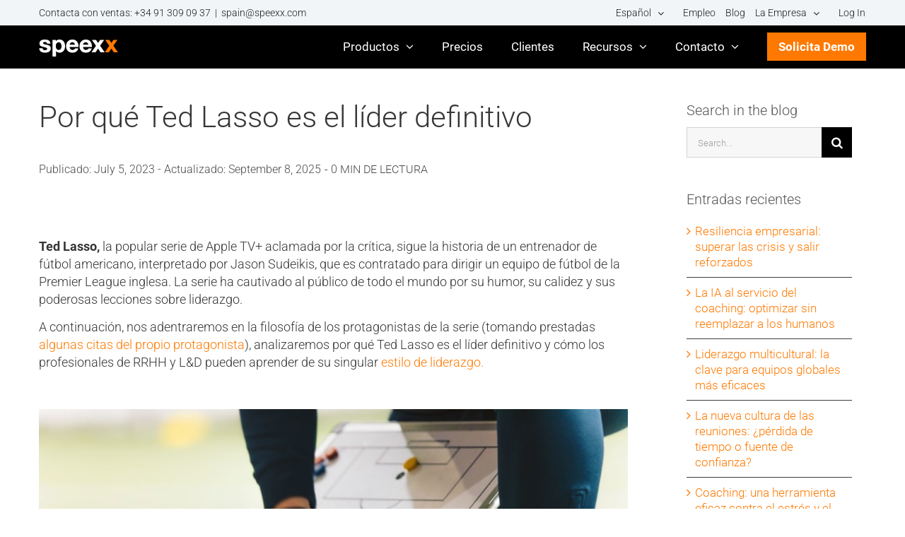

--- FILE ---
content_type: text/css
request_url: https://www.speexx.com/wp-content/cache/background-css/1/www.speexx.com/wp-content/cache/min/1/wp-content/themes/Avada-Child-Theme/style.css?ver=1769086980&wpr_t=1769182345
body_size: 13429
content:
@font-face{font-family:'icomoon';src:url(https://www.speexx.com/wp-content/plugins/real3d-flipbook/css/fonts/icomoon.eot?wodyul);src:url('https://www.speexx.com/wp-content/plugins/real3d-flipbook/css/fonts/icomoon.eot?wodyul#iefix') format('embedded-opentype'),url(https://www.speexx.com/wp-content/plugins/real3d-flipbook/css/fonts/icomoon.ttf?wodyul) format('truetype'),url(https://www.speexx.com/wp-content/plugins/real3d-flipbook/css/fonts/icomoon.woff?wodyul) format('woff'),url('https://www.speexx.com/wp-content/plugins/real3d-flipbook/css/fonts/icomoon.svg?wodyul#icomoon') format('svg');font-weight:400;font-style:normal;font-display:swap}@font-face{font-family:'Roboto';font-style:normal;font-weight:300;font-display:swap;src:url(/fonts/roboto-v30-latin-ext_latin-300.eot);src:local(''),url('../../../../../../../../../../../themes/Avada-Child-Theme/fonts/roboto-v30-latin-ext_latin-300.eot?#iefix') format('embedded-opentype'),url(../../../../../../../../../../../themes/Avada-Child-Theme/fonts/roboto-v30-latin-ext_latin-300.woff2) format('woff2'),url(../../../../../../../../../../../themes/Avada-Child-Theme/fonts/roboto-v30-latin-ext_latin-300.woff) format('woff'),url(../../../../../../../../../../../themes/Avada-Child-Theme/fonts/roboto-v30-latin-ext_latin-300.ttf) format('truetype'),url('../../../../../../../../../../../themes/Avada-Child-Theme/fonts/roboto-v30-latin-ext_latin-300.svg#Roboto') format('svg')}@font-face{font-family:'Roboto';font-style:italic;font-display:swap;font-weight:300;src:url(/fonts/roboto-v30-latin-ext_latin-300italic.eot);src:local(''),url('../../../../../../../../../../../themes/Avada-Child-Theme/fonts/roboto-v30-latin-ext_latin-300italic.eot?#iefix') format('embedded-opentype'),url(../../../../../../../../../../../themes/Avada-Child-Theme/fonts/roboto-v30-latin-ext_latin-300italic.woff2) format('woff2'),url(../../../../../../../../../../../themes/Avada-Child-Theme/fonts/roboto-v30-latin-ext_latin-300italic.woff) format('woff'),url(../../../../../../../../../../../themes/Avada-Child-Theme/fonts/roboto-v30-latin-ext_latin-300italic.ttf) format('truetype'),url('../../../../../../../../../../../themes/Avada-Child-Theme/fonts/roboto-v30-latin-ext_latin-300italic.svg#Roboto') format('svg')}@font-face{font-family:'Roboto';font-style:normal;font-display:swap;font-weight:400;src:url(/fonts/roboto-v30-latin-ext_latin-regular.eot);src:local(''),url('../../../../../../../../../../../themes/Avada-Child-Theme/fonts/roboto-v30-latin-ext_latin-regular.eot?#iefix') format('embedded-opentype'),url(../../../../../../../../../../../themes/Avada-Child-Theme/fonts/roboto-v30-latin-ext_latin-regular.woff2) format('woff2'),url(../../../../../../../../../../../themes/Avada-Child-Theme/fonts/roboto-v30-latin-ext_latin-regular.woff) format('woff'),url(../../../../../../../../../../../themes/Avada-Child-Theme/fonts/roboto-v30-latin-ext_latin-regular.ttf) format('truetype'),url('../../../../../../../../../../../themes/Avada-Child-Theme/fonts/roboto-v30-latin-ext_latin-regular.svg#Roboto') format('svg')}@font-face{font-family:'Roboto';font-style:italic;font-display:swap;font-weight:400;src:url(/fonts/roboto-v30-latin-ext_latin-italic.eot);src:local(''),url('../../../../../../../../../../../themes/Avada-Child-Theme/fonts/roboto-v30-latin-ext_latin-italic.eot?#iefix') format('embedded-opentype'),url(../../../../../../../../../../../themes/Avada-Child-Theme/fonts/roboto-v30-latin-ext_latin-italic.woff2) format('woff2'),url(../../../../../../../../../../../themes/Avada-Child-Theme/fonts/roboto-v30-latin-ext_latin-italic.woff) format('woff'),url(../../../../../../../../../../../themes/Avada-Child-Theme/fonts/roboto-v30-latin-ext_latin-italic.ttf) format('truetype'),url('../../../../../../../../../../../themes/Avada-Child-Theme/fonts/roboto-v30-latin-ext_latin-italic.svg#Roboto') format('svg')}@font-face{font-family:'Roboto';font-style:normal;font-display:swap;font-weight:500;src:url(../../../../../../../../../../../themes/Avada-Child-Theme/fonts/roboto-v30-latin-ext_latin-500.eot);src:local(''),url('../../../../../../../../../../../themes/Avada-Child-Theme/fonts/roboto-v30-latin-ext_latin-500.eot?#iefix') format('embedded-opentype'),url(../../../../../../../../../../../themes/Avada-Child-Theme/fonts/roboto-v30-latin-ext_latin-500.woff2) format('woff2'),url(../../../../../../../../../../../themes/Avada-Child-Theme/fonts/roboto-v30-latin-ext_latin-500.woff) format('woff'),url(../../../../../../../../../../../themes/Avada-Child-Theme/fonts/roboto-v30-latin-ext_latin-500.ttf) format('truetype'),url('../../../../../../../../../../../themes/Avada-Child-Theme/fonts/roboto-v30-latin-ext_latin-500.svg#Roboto') format('svg')}@font-face{font-family:'Roboto';font-style:normal;font-display:swap;font-weight:700;src:url(/fonts/roboto-v30-latin-ext_latin-700.eot);src:local(''),url('../../../../../../../../../../../themes/Avada-Child-Theme/fonts/roboto-v30-latin-ext_latin-700.eot?#iefix') format('embedded-opentype'),url(../../../../../../../../../../../themes/Avada-Child-Theme/fonts/roboto-v30-latin-ext_latin-700.woff2) format('woff2'),url(../../../../../../../../../../../themes/Avada-Child-Theme/fonts/roboto-v30-latin-ext_latin-700.woff) format('woff'),url(../../../../../../../../../../../themes/Avada-Child-Theme/fonts/roboto-v30-latin-ext_latin-700.ttf) format('truetype'),url('../../../../../../../../../../../themes/Avada-Child-Theme/fonts/roboto-v30-latin-ext_latin-700.svg#Roboto') format('svg')}@font-face{font-family:'Roboto';font-style:italic;font-display:swap;font-weight:700;src:url(../../../../../../../../../../../themes/Avada-Child-Theme/fonts/roboto-v30-latin-ext_latin-700italic.eot);src:local(''),url('../../../../../../../../../../../themes/Avada-Child-Theme/fonts/roboto-v30-latin-ext_latin-700italic.eot?#iefix') format('embedded-opentype'),url(../../../../../../../../../../../themes/Avada-Child-Theme/fonts/roboto-v30-latin-ext_latin-700italic.woff2) format('woff2'),url(../../../../../../../../../../../themes/Avada-Child-Theme/fonts/roboto-v30-latin-ext_latin-700italic.woff) format('woff'),url(../../../../../../../../../../../themes/Avada-Child-Theme/fonts/roboto-v30-latin-ext_latin-700italic.ttf) format('truetype'),url('../../../../../../../../../../../themes/Avada-Child-Theme/fonts/roboto-v30-latin-ext_latin-700italic.svg#Roboto') format('svg')}.post-type-archive-integration li.wpml-ls-item{display:none}.password-protected #main{background-color:#000!important}.password-protected #main .fusion-row{height:85vh;display:flex;justify-content:center;align-items:center}form.post-password-form{background-color:#fff;border:2px solid #ff7900;padding:20px 40px}.content-boxes-icon-on-top .link-area-link-icon span{font-family:Roboto-Light-local,Arial,Helvetica,Verdana,sans-serif,Arial,Helvetica,sans-serif;line-height:normal}.yoast-notification.notice.updated{display:none}*{text-shadow:unset!important}#wpnbio-close img{display:none!important}.content-box-wrapper .content-container{font-family:'Roboto-Light-local';line-height:normal}.fusion-footer .fusion-column .fusion-footer-widget-column .textwidget{padding-top:12px}.fusion-secondary-menu>ul>li>a:last-child{padding-right:0}.fusion-main-menu>ul>li:last-child{padding-right:0!important}.home .fcb-cs,.home .fcb-h,.home .fcb-pt,.home .fcb-sn,.home .fcb-g2b,.home .fcb-g2r,.home .fcb-lr,.home .fcb-ctaf{content-visibility:auto!important;contain-intrinsic-size:auto 500px}@media screen and (min-width:991px){#g2section .slick-track{pointer-events:none}}.slick-track:not(.speexx-cs-testimonials-slider .slick-track){display:flex!important;padding:50px 0;cursor:pointer;margin-left:-10px}.slick-dots li{margin:0 10px;width:10px;height:10px}.slick-dots li button:before{color:transparent!important;width:14px;height:14px;font-size:36px;background:#ff7900;border-radius:50%!important;transition:all .4s ease}.slick-dots li.slick-active button:before{color:#fff}.slick-dots{bottom:10px}.slick-slide{height:inherit!important}.slick-slider-item{padding:20px;height:100%;margin:0 5px}.slick-slider-item-inner{height:100%;display:flex;flex-direction:column}.fx{display:flex}.fg{flex-grow:1}.sb{justify-content:space-between}.ssi-top-stars-wrap{display:flex;flex-wrap:wrap}.ssi-top-single-star i{color:#ff492c;font-size:17px}.ssi-top-g2-wrap img{width:35px;height:auto}span.ssi-review{color:#000;font-family:Roboto-Light-local,Arial,Helvetica,Verdana,sans-serif,Arial,Helvetica,sans-serif}.ssi-middle{margin:40px 0 20px 0}.ssi-bottom{margin-top:auto;padding-top:40px;margin-bottom:40px}.ssi-author span{font-family:Roboto-Light-local,Arial,Helvetica,Verdana,sans-serif,Arial,Helvetica,sans-serif;color:#000;font-weight:700}@media (min-width:1024px){.slick-dots{display:none}}.fw{width:100%}.fx{display:flex;flex-wrap:wrap}.fx-jc{justify-content:center}.fx-jsb{justify-content:space-between}.f-dir-col{flex-direction:column}.fx-ac{align-content:center}#g2-badges-element img{min-width:120px;min-height:1px}.archive.category-press-releases #main .post h2 a{font-weight:400}.category-press-releases #content .pc-2 h1{display:none}.speexx-irs-image{display:flex;justify-content:center}.speexx-irs-image img{width:100px!important;height:auto}.irs-row-items-inner{gap:5%}.fcb-irs{padding-bottom:80px}.irs-row-text{text-align:center;padding:30px 0 40px}.irs-row-text span{font-weight:700}.speexx-irs-heading{text-align:center;padding:45px 0 30px}.speexx-irs-text{text-align:center;padding:0 0 30px}.speexx-irs-heading h3{color:#a6a6a6;font-size:24px;font-weight:400}.irs-slider{overflow:hidden}.spc-image img{width:75px;height:auto}.speexx-irs-column-bottom{display:flex;flex-direction:column;justify-content:space-between}.speexx-irs-column-inner{height:100%;justify-content:start}.speexx-irs-column-top{width:100%;height:100%}.spn-subheading-wrapper span{font-size:20px;font-weight:400}.fcb-irs{display:block!important}#awards_row .speexx-irs-image img{width:100px!important}#logos_row .speexx-irs-image img{width:120px!important}.spn-heading h4{color:#ff7900!important;font-family:"Roboto";font-weight:400;font-size:56px;margin-bottom:0}.tooltip-text{position:absolute;top:24px;background:#000;padding:5px;border:1px solid #ff7900;font-size:12px!important;display:none;width:100%}.spn-subheading-wrapper i:hover+.tooltip-text{display:block}.spn-subheading-wrapper i{font-size:12px;color:#ff790085}.integrations-header-inner .speexx-button.sb_style_1,.speexx-button.sb_style_1{margin:25px 0;padding:20px 16px;letter-spacing:.05vw;font-weight:900;font-family:'Roboto';font-size:16px;line-height:16px;display:inline-block;transition:all .4s ease;background-color:#ff7900;color:#fff!important}.partner-cta-section{padding:60px 0;background-color:#f5f5f5}.partner-cta-inner{text-align:center}.partner-cta-heading{font-size:32px;margin-bottom:20px;color:#1a1a18;font-family:'Roboto',sans-serif}.partner-cta-intro{max-width:700px;margin:0 auto 30px}.partner-cta-intro span{font-size:18px;line-height:1.6;color:#1a1a18;display:block}.partner-cta-section .speexx-button{display:inline-block!important;margin:0 auto!important;color:#000!important;background-color:#ff7900!important}@media screen and (max-width:768px){.partner-cta-heading{font-size:24px;margin-bottom:15px}.partner-cta-intro span{font-size:16px}.partner-cta-section{padding:40px 0}}.integrations-overview-content{width:100%}div#integrations-content-grid{display:grid;grid-template-columns:1fr 1fr 1fr;width:100%;gap:15px}.integrations-header-image{display:flex;justify-content:center}.single-integration-item .sii-inner{display:flex;flex-direction:row;gap:50px}.single-integration-item:nth-child(even) .sii-inner{flex-direction:row-reverse}.sii-inner>div{flex:1}section.below-grid-section{display:none;padding:40px 0 30px;background-color:#f9f9f9;margin-top:20px}.bgs-inner{text-align:center}.bgs-inner h4{font-weight:400;color:#363636}.integrations-items{display:grid;grid-template-columns:1fr;grid-template-rows:1fr;gap:50px}.post-type-archive-integration .speexx-button-wrapper{display:flex;gap:30px;flex-wrap:wrap}.secondary-button{background-color:transparent!important;border:1px solid #ff7900}.grey-text-button{color:#363636!important}.grey-text-button{color:#8d8d8d}.bgs-inner{text-align:center}.sii-inner>div{flex:1;display:flex;align-items:center}.sii-text span{font-size:22px;color:#000;font-weight:400}@media screen and (max-width:1230px){.post-type-archive-integration .fcb-content-container{padding-right:30px;padding-left:30px}.post-type-archive-integration .category-content-item-wrapper{padding-left:30px;padding-right:30px}}@media screen and (max-width:992px){#integrations-content-grid{grid-template-columns:1fr 1fr 1fr!important}.post-type-archive-integration .category-content-item-wrapper,.integrations-overview-grid-wrapper .fcb-content-container{padding-right:15px;padding-left:15px}}@media screen and (max-width:768px){#integrations-content-grid{grid-template-columns:1fr 1fr!important}.integrations-header-inner>div{flex-direction:column}.header-column{width:100%!important;text-align:center}.integrations-header-inner{padding:0 0 40px}.integrations-header-inner h1{margin:0!important}.integrations-heading{font-size:26px;line-height:31px}}@media screen and (max-width:600px){#integrations-content-grid{grid-template-columns:1fr!important}}@media (min-width:0){.post-type-archive-integration .container{width:100%!important}}section.integrations-header{background-color:#000;width:100%!important}.integrations-header-inner{padding:40px 0}.integrations-heading{color:#ff7900;font-weight:700}.integrations-content-header{padding:40px 0}#integrations-content-grid .sci-image{background-position:center}.integrations-content-header span,.integrations-content-header h2{font-size:35px;color:#000}.integrations-subheading{color:#fff}.integration-template-default .fcb-med-text-section-wrapper .is-text{font-size:22px;color:#000;font-weight:400}.single-integration #content{float:unset;width:100%;margin:auto}.fcb-med-text-section-inner.is-alignment-1 .is-half:nth-child(2){order:-1}.fcb-med-text-section-inner.is-alignment-1 .is-half:nth-child(1){order:1}.header-column{width:50%;display:flex;justify-content:center;flex-direction:column}.integrations-header-image img{max-width:450px;width:100%}.single-integration .fcb-med-text-section-inner{column-gap:50px}@media screen and (max-width:768px){.single-integration .fcb-med-text-section-inner .is-half{padding:0 30px}.sbq-author{justify-content:center;position:relative}.sbq-author{justify-content:center;position:relative}.sbq-author span{position:relative!important;text-align:center;top:0!important}.integration-template-default .fcb-med-text-section-wrapper .is-text,.integration-post-title{text-align:center}.integration-template-default .fcb-med-text-section-wrapper{padding:0!important}.integration-template-default .faq-heading{text-align:center}.integration-template-default .fcb-med-text-section-wrapper p{margin-bottom:0}.post-type-archive-integration .fcb-h{padding:0}}.integration-faq-section .faq-heading h2,.faq-heading h2{font-size:34px!important;font-weight:300;letter-spacing:2px;font-family:'Roboto',sans-serif;color:#000}.accordion-container{width:100%;margin-top:20px}details{font-size:var(--title);margin:0 auto;width:100%;position:relative;border-bottom:1px solid var(--border-color);transition:all 0.3s ease-in-out;background-color:#ececec;border-bottom:1px solid #565656}details:hover{opacity:1}summary{-webkit-user-select:none;-moz-user-select:none;-ms-user-select:none;user-select:none;cursor:pointer;list-style:none;display:flex;align-items:center;padding:0 30px}summary:hover .title{opacity:1}summary:hover .accordion-icon{opacity:1}.accordion-title{color:#717171;width:90%;font-weight:700;transition:all 250ms ease-in-out;padding:30px 0 27px;background-color:#ececec;font-family:'Roboto',sans-serif}.accordion-icon{opacity:.5;pointer-events:none;position:absolute;right:1rem;transition:all 150ms ease-out}.accordion-icon svg{width:var(--icon-size);height:var(--icon-size);transition:transform 0.3s ease-in-out}.accordion-content{color:#3c3e47;padding:var(--content-padding);font-size:var(--content);font-weight:600;line-height:1.65;padding:0 30px 30px 30px;font-size:15px}summary::-webkit-details-marker{display:none}details[open] .accordion-icon svg{transform:rotate(180deg)}.speexx-fusion-post-date-meta{flex:1 1 1px;display:flex;flex-wrap:wrap;flex-direction:column}@media screen and (max-width:768px){.category-press-releases .fusion-posts-container article{flex-direction:column}.category-press-releases .fusion-posts-container article .fusion-flexslider.fusion-post-slideshow{width:100%;max-width:unset!important}}.pr-post-date{font-size:16px;line-height:20px;font-weight:400}section#home-top-banner{background-repeat:no-repeat;background-size:cover;background-position:57% 13%;position:relative;display:flex;min-height:330px}.banner-overlay{background-color:hsl(0deg 0% 94%);position:absolute;height:100%;width:100%}.home-top-banner-search-wrapper{width:100%;z-index:1;padding-top:50px;overflow:visible}.top-banner-image img{padding-left:30px;position:absolute;width:100%}.home-top-banner-search-wrapper span,.home-top-banner-search-wrapper p,.home-top-banner-search-wrapper h2,.home-top-banner-search-wrapper h3{text-align:left;width:100%;color:#000}body.page-template-resources-archive{font-family:'Roboto'}.home-top-banner-search-wrapper .is-form-style{max-width:400px;margin-top:20px}.top-banner-heading{font-size:30px;font-weight:300;margin-bottom:15px;margin-top:0}h3.top-banner-heading,p.top-banner-heading{margin:0 0 70px 0;font-size:17px;line-height:22px!important}.top-banner-heading{color:#7a7a7a;font-weight:300}h4.top-banner-heading{color:#ff7800;margin-bottom:35px;margin-top:0;font-weight:400;font-size:28px;letter-spacing:2px;text-transform:uppercase}a.trending-topic-download-link{background-color:#ff7900;transition:background-color .4s ease;padding:10px 35px;color:#fff!important;font-size:16px;margin-top:30px;max-width:150px;position:absolute;bottom:-20px}a.trending-topic-download-link:hover{background-color:#db5f00;transition:all .4s ease}.resource-archive-details-half{width:50%;display:flex;flex-direction:column;position:relative}.resources-filter-wrapper{padding:30px 0 40px}#home-content-categories,.related-content-section{padding-top:30px;width:100%}.post-type-archive-event .rf-input-group{margin:0 10px;display:flex;justify-content:center;flex-wrap:wrap;text-align:center;gap:30px}.page-template-customer-story-page .full-width{width:100%!important;float:none!important;margin-left:0!important}.resources-filter-heading{width:100%;text-align:center;padding:20px 0 25px;font-size:21px;font-weight:400}.rf-input-group select{padding:10px 30px;border-radius:30px;background-color:#fff;border:2px solid #333;text-align:center}.rf-input-group button{padding:12px 30px;border-radius:30px;background-color:#fff;border:2px solid #333;text-align:center;color:#414141;font-size:15px}.rf-input-group.recent-events-link,.rf-input-group.upcoming-events-link{display:none;align-items:center}.show-other-events-link{display:flex!important}.show-other-events-link a{color:#999}.show-other-events-link a:hover{text-decoration:underline;color:#555}.rf-input-group input[type="text"]{padding:10px 30px;border-radius:30px;background-color:#fff;border:2px solid #333;text-align:left;text-indent:20px;margin-top:0!important;margin-bottom:0!important;width:250px}.rf-input-group input[type="text"]:focus{border-color:#ff7900}.current-filters-wrapper{padding:0 30px}.cf-item{width:auto;border:2px solid #ff7900;border-radius:30px;padding:2px 15px 2px 30px;font-weight:400;color:#000;cursor:pointer;margin-right:10px;position:relative;display:inline-block;margin-top:10px}.cf-item:before{content:"\2715";position:absolute;left:8px}.rf-input-group{margin:0 30px}.sci-title{padding:7px 0}.sci-link{padding:15px 0;transition:opacity .4s ease}.sci-link a{text-transform:uppercase;font-weight:600;border-bottom:2px solid}.sci-industry,.sci-event-type,.sci-category{background-color:#ff7900;width:auto;left:10px;position:absolute;color:#fff;padding:5px;font-weight:500;font-size:13px}.top-content{flex:1}.bottom-content{display:flex;justify-content:space-between;flex-direction:column;padding:0 15px 15px 15px;flex-grow:40}.single-event-item .sci-date{margin-top:15px}.single-event-item .bottom-content .bc-item.bc-item-bottom{display:flex;flex-direction:column;justify-content:space-between}.single-event-item .sci-link{padding:15px 0 0}.single-category-item a:not(.newsroom-item){height:100%;align-items:stretch;display:flex;flex-direction:column;flex-wrap:wrap}.single-category-item .sci-content-wrapper{height:100%;display:flex;flex-direction:column;flex-wrap:wrap}@media screen and (max-width:991px){.slick-slide .newsroom-item .sci-title span{font-size:20px!important;line-height:24px}}.sci-content-wrapper .bottom-content{justify-content:unset!important}.sci-single-tag{display:inline-block;margin:0 10px 10px 0}.sci-single-tag span{background-color:#ff7900;color:#fff;padding:3px 15px;border-radius:25px}.sci-contenttype{padding:22px 15px 16px;font-weight:700;color:#7a7a7a;;font-size:18px}.sci-contenttype span{text-transform:uppercase}.sci-event-language{color:#7a7a7a;font-size:14px;font-weight:600;padding:10px 0}.sci-link span{margin:25px 0;padding:20px 16px;letter-spacing:.05vw;font-weight:900;font-family:'Roboto';font-size:16px;line-height:16px;display:inline-block;transition:all .4s ease;color:#ff7900;border-bottom:2px solid #ff7900;padding:0 0 2px;margin-left:0}.sci-event-title{margin-top:10px}.sci-title span,.sci-title h2,.sci-title h3{color:#000;font-size:27px;line-height:31px;font-weight:400}.home .sci-title h3{color:#ff7900}.sci-description span{font-size:15px;color:#000;font-weight:400;line-height:21px}.single-category-item{background-color:#f9f9f9;overflow:hidden;position:relative;margin-bottom:20px!important;transition:all .4s ease;cursor:pointer;display:flex;flex-wrap:wrap;justify-content:stretch;flex-direction:column}.single-category-item>div:nth-of-type(1){flex-basis:20%}.single-category-item>div:nth-of-type(2){flex-basis:80%}.sci-date{margin-top:40px}.sci-date span{font-size:12px;font-weight:500;color:#7a7a7a}.sci-event-date span{font-size:18px;color:#000;font-weight:600}.sci-image{height:190px;background-size:cover;transition:all .4s ease}.category-content-item-wrapper{max-width:1200px;margin:0 auto;display:grid;gap:1rem;min-height:500px}body.home .single-category-item{background-color:#262624}body.home .post-flexible-content{background-color:#000}.post-type-archive-event .post-flexible-content,.page-template-past-events-page .post-flexible-content{max-width:unset!important;padding:0 15px}.post-type-archive-event .heading-block h1,.post-type-archive-event .heading-block h2,.post-type-archive-event .heading-block h3,.page-template-past-events-page .heading-block h1,.page-template-past-events-page .heading-block h2,.page-template-past-events-page .heading-block h3{font-weight:300!important}.no-resource-content-message{text-align:center;font-size:25px;color:#000;display:block}body.home .sci-title span{color:#ff7900}body.home .sci-description span{color:#d3d3d3}@media (min-width:600px) and (max-width:991px){.category-content-item-wrapper{grid-template-columns:1fr}}@media (min-width:900px){.category-content-item-wrapper{grid-template-columns:repeat(3,1fr)}}@media (max-width:479px){.rf-input-group input[type="text"]{width:100%}}.trending-topics-container .trending-topics-half:first-child{width:67.5%;padding:0 15px 0 0}.trending-topics-container .trending-topics-half:nth-child(2){width:32.5%}.tto-container>div{width:50%}.trending-topic-one-inner,.trending-topic-two-inner{background-color:#f9f9f9;padding:25px;width:100%;cursor:pointer}.trending-topic-one-inner{display:flex;flex-direction:column;flex-grow:1}.trending-topics-container .trending-topics-half:nth-child(2){width:32.5%;border:3px solid #ff7900}.tto-resource-type span,.ttt-resource-type span{font-weight:700;color:#7a7a7a;font-size:18px}.tto-resource-type,.ttt-resource-type{padding:20px 0 5px;text-transform:uppercase}.ttt-resource-type span{color:#ff7800}.ttt-details a{margin-top:15px;color:#fff!important;font-weight:400}.ttt-image img{width:unset;max-width:100%}h3.tto-heading{font-size:32px;font-weight:300;color:#000;line-height:35px!important;margin-bottom:10px}.tto-details a{font-weight:700;text-transform:uppercase}h3.ttt-heading{font-size:25px;color:#000;font-weight:400}.tto-details{padding-left:35px;justify-content:space-between}.tto-details a{text-decoration:none;color:#ff7900;transition:all .4s ease;border:1px solid #ff7900;padding:7px 14px;background-color:#fff;max-width:150px;text-align:center}span.tto-description{color:#000;font-weight:400;line-height:normal;margin-bottom:25px}.tto-image{background-size:cover;background-repeat:no-repeat}.ttt-image{padding-bottom:25px}.trending-topic-two-inner{padding:0}.ttt-details{padding:0 25px 25px 25px}.ttt-resource-type{padding:0 25px}.page-template-resources-archive #main .fusion-row,.page-template-customer-story-page #main .fusion-row,.post-type-archive-resource #main .fusion-row,.single-integration #main .fusion-row,.post-type-archive-integration #main .fusion-row,.page-template-integrations-v2 .fusion-row{max-width:unset!important}.post-type-archive-resource #main{padding-left:0!important;padding-right:0!important}.page-template-resources-archive #main,.page-template-customer-story-page #main,.single-integration #main,.post-type-archive-integration #main{padding:0!important}#all:hover{cursor:pointer}.ttt-details a{text-decoration:none;color:#fff;transition:all .4s ease;border:1px solid #ff7900;padding:7px 14px;background-color:#ff7900;max-width:150px;text-align:center;margin:0 auto}.single-content-category{margin-top:10px}.single-content-category *{font-family:'Roboto'}.ttt-description{color:#000!important}.tth-fw{width:100%!important;min-height:300px;padding:0!important}.tth-fw .ttt-container{justify-content:center;align-items:center}.tth-fw .ttt-container>div{width:50%}span#lmb{text-align:center;cursor:pointer;border-bottom:2px solid;margin:45px auto 50px auto;width:auto;font-size:17px;border:1px solid;padding:10px 15px;display:inline-block;background-color:#fff;box-shadow:0 0 9px 3px rgb(225 225 225 / 19%);transition:all .4s ease}span#lmb:hover{background-color:#f9f9f9;transition:all .4s ease;box-shadow:0 0 9px 3px rgb(184 184 184 / 34%)}.load-more-button-wrapper{margin:0 auto 15px auto;width:auto;color:#bebebe;text-align:center}.loader{width:120px;height:120px;transform:rotate(-90deg);stroke-linecap:round;stroke-width:4;fill:none;margin:0 auto 100px;display:block;position:absolute;left:50%;z-index:10}.hide-lm{opacity:0}.internal-circle,.external-circle{stroke:#ff7900;stroke-dashoffset:0;transform-origin:center}.internal-circle{stroke-dasharray:187;animation:internal 1s ease-in-out infinite;opacity:.4}.external-circle{stroke-dasharray:312;animation:external 1s linear infinite;opacity:.9}span.select2-selection.select2-selection--single{border-radius:30px;border:2px solid #3f3f3f!important;width:auto;text-align:center;display:flex;padding-left:16px;justify-content:left;align-items:center;background-color:#fff}span#select2-svn7-container{color:#3f3f3f;line-height:normal}.select2-selection__arrow b{color:#3f3f3f;border-top-color:#3f3f3f!important;left:30%!important}span.select2-search.select2-search--dropdown{opacity:0}span.select2-selection__arrow{border:0!important}span.select2-selection.select2-selection--single{border-bottom-left-radius:30px!important;border-bottom-right-radius:30px!important;border-top-left-radius:30px!important;border-top-right-radius:30px!important}.select2-results__options li{background-color:#fff;color:#000;padding:10px}.select2-results .select2-results__options{padding:10px;background-color:#fff}.select2-container--default .select2-results__option--highlighted.select2-results__option--selectable{background-color:#ffffff!important;;color:#ff7800!important;}.select2-container--default .select2-results__option--selected{background-color:#fff!important}.select2-container--default .select2-results>.select2-results__options{max-height:300px!important;overflow-y:auto}.select2-dropdown{background-color:transparent!important;border:1px solid transparent!important;box-shadow:0 0 13px 5px rgb(150 150 150 / 20%);margin-top:15px}.select2-selection__rendered{font-size:15px!important;color:#414141!important}.customer-stories-overview,.newsroom-overview{max-width:unset!important}h1.f-heading1,.customer-stories-overview .fcb-content h1,.newsroom-overview .fcb-content h1,.events-overview .fcb-content h1{text-align:center;color:#000;margin-top:80px;font-size:40px;font-family:'Roboto'}.f-heading3-container p,p.f-heading3,.customer-stories-overview .fcb-content p,.newsroom-overview .fcb-content p,.events-overview .fcb-content p{text-align:center;color:#000;font-size:22px;font-weight:400;font-family:'Roboto';margin-bottom:0;margin-top:35px}#home-content-categories .container,.related-content-section,section.resource-description container{padding-left:0;padding-right:0}div#trending-section{padding:0}#ft-heading,#ii-heading{padding:35px 0}div#ii-heading{margin-top:40px}#ft-heading span,#ii-heading span,#ii-heading h4{color:#ff7900;font-weight:400;font-size:28px;letter-spacing:2px}.opacity_03{opacity:.3}.mobile-top-banner-image{display:none}.sci-link strong{display:none}.ttt-details strong{display:none}@media only screen and (min-width:1100px){.hpb-content-wrapper{min-height:600px}}@media only screen and (max-width:991px){.mobile-top-banner-image{display:inline-block}.top-banner-image{display:none;padding:10px}.top-banner-image img{max-width:100%;margin:auto;width:auto;position:relative}.resource-archive-details-half{width:100%}.container.home-top-banner-search-wrapper{flex-direction:column;align-items:center;text-align:center}.top-banner-heading{margin-top:20px}h3.top-banner-heading{font-weight:400;line-height:20px!important}a.trending-topic-download-link{left:50%;-webkit-transform:translateX(-50%);-moz-transform:translateX(-50%);transform:translateX(-50%)}p.f-heading3{text-align:left;font-size:17px;line-height:22px}.clear-filters-all{display:none}span.select2.select2-container.select2-container--default.select2-container--below.select2-container--focus,span.select2-selection.select2-selection--single,.rf-input-group,.rf-input-group>*{width:100%}.rf-input-group{margin-bottom:13px}.trending-topics-container{flex-direction:column}.trending-topics-container>div{width:100%!important;padding:0!important}.tto-container{flex-direction:column}div#ft-heading,div #ii-heading{text-align:center}#ft-heading span,#ii-heading span{font-size:22px;text-align:center}.tto-container>div{width:100%}.tto-details a{margin:auto}div#trending-section{background-color:#f9f9f900}.trending-topics-container{padding:15px}.category-content-item-wrapper{padding:0 15px}.ttt-container{background-color:#ff7900}h3.ttt-heading{color:#fff;font-weight:800}.ttt-resource-type{display:none}.ttt-description{color:#fff!important}.ttt-details a{text-transform:uppercase;font-weight:800;border-bottom:2px solid;padding:7px 0;padding-bottom:0;letter-spacing:2px;margin-left:0;position:relative}.tto-details a{text-transform:none;font-weight:400;padding:10px 28px}.tto-details{padding:0}#ft-heading,#ii-heading{padding:10px 0}.sci-link strong{display:unset;opacity:0}.ttt-details a:before{content:'\2197';position:absolute;right:0;z-index:1;transform:rotate(45deg);color:#fff}.ttt-details a strong{display:unset;opacity:0}h1.f-heading1{text-align:left;font-weight:300;margin-top:50px}.customer-stories-overview .fcb-content h1,.newsroom-overview .fcb-content h1{margin-top:50px}p.f-heading3,.customer-stories-overview .fcb-content p,p.f-heading3,.newsroom-overview .fcb-content p{margin-top:10px}h4.top-banner-heading{margin-bottom:46px}.home-top-banner-search-wrapper span,.home-top-banner-search-wrapper h3,.home-top-banner-search-wrapper h4,.home-top-banner-search-wrapper p{padding:0 15px}h3.top-banner-heading{margin-bottom:40px}.tto-image{min-height:200px}.top-content{padding:10px}.bottom-content{padding:0 25px 15px 25px}}.cf-item span,.cf-item:before{color:#ff7900}.customer-template-default #content .container,.single-post #content .container,.single-press-release #content .container{padding-left:0!important;padding-right:0!important}@media only screen and (max-width:479px){h4.top-banner-heading{font-size:24px!important}}@keyframes internal{0%{stroke-dashoffset:187}25%{stroke-dashoffset:80}100%{stroke-dashoffset:187;transform:rotate(360deg)}}@keyframes external{0%{stroke-dashoffset:312;transform:rotate(70deg)}60%{stroke-dashoffset:-312}100%{stroke-dashoffset:-312;transform:rotate(450deg)}}@media only screen and (min-width:0) and (max-width:991px){.page-template-resources-archive .container,.page-template-customer-story-page .container{width:100%!important}}section.resource-description{padding:50px 0 20px}.cd-form .cd-ff{padding:0 3px 0 3px!important;width:50%!important}.bg-overlay-wrapper .mobile-container{display:none}.subheader-banner .bg-overlay-wrapper{background:rgb(255,255,255);background:linear-gradient(90deg,rgba(255,255,255,1) 0%,rgba(255,255,255,1) 30%,rgba(255,121,0,1) 61%,rgba(255,121,0,1) 100%)}.banner-close-btn{position:absolute;right:10px;top:10px;cursor:pointer}.subheader-banner+.fusion-row{margin-top:-7px}.mbi3 a{z-index:111}#sr_content_with_sidebar .ss_cws_content .fusion-title.title h2{font-size:36px;line-height:1.3!important;margin-bottom:0.5em!important;font-weight:400;color:#363636;text-shadow:unset}#sr_content_with_sidebar .ss_cws_content p{font-size:18px;line-height:1.4;margin-bottom:.8em;font-weight:300;color:#363636;text-shadow:unset}@media only screen and (min-width:1230px){.subheader-banner .container svg{margin-left:-9px;margin-right:-16px}}.fusion-post-wrapper{background-color:rgba(255,255,255,0)!important;border:1px solid #f2f2f2!important;);border-bottom-width:3px!important}.search .fusion-content-sep.sep-solid,.search .fusion-blog-layout-grid .fusion-post-grid .flexslider{border-color:#fff!important}.single-post .fusion-theme-sharing-box,.single-post .about-author,.single-press-release .fusion-theme-sharing-box,.single-press-release .about-author{margin-bottom:30px!important}span.about-author-heading{font-size:18px;color:#565656;display:block;margin:40px 0 25px}.search main#main{padding-top:40px!important}#sidebar .widget li a:before{position:absolute;font-family:awb-icons;content:"\f105";margin-left:-12px}#sidebar .widget li{display:block;padding:10px 10px 10px 12px;border-bottom:1px solid #3e3e3e!important;position:relative}#sidebar .widget-title{font-size:20px!important;font-weight:300;line-height:1.44;Background-Color:transparent;color:#565656!important;padding:0 0px!important;margin-bottom:10px;margin-top:0}.search #sidebar{margin-top:25px!important}@media only screen and (min-width:992px) and (max-width:1229px){.subheader-banner .container{width:100%;padding-left:13px!important;padding-right:30px!important}}@media only screen and (max-width:991px){.bg-overlay-wrapper .container{width:100%!important;margin:0!important;padding-left:16px!important;padding-right:21px!important}}@media only screen and (max-width:800px){.sgpb-main-html-content-wrapper .cd-ff{width:100%!important}.bg-overlay-wrapper .container{padding-left:6px!important;padding-right:9px!important}}@media only screen and (max-width:768px){#related-posts-wrapper,#ii-heading{width:unset!important}.resource-template-default #content section.resource-description .container{padding:0 30px!important}section.resource-description .container{padding:0 30px}.resource-template-default #content .container .rightColumn,.single-post #content .container .rightColumn,.single-press-release #content .container .rightColumn{padding:0 15px!important}.sbq-content,.fcb-content,.single-resource-section{padding:0 15px}.subheader-banner+.fusion-row{margin-top:0}.fusion-footer-widget-area ul li a{font-size:19px}.bg-overlay-wrapper .container{display:none}.bg-overlay-wrapper .mobile-container{display:flex;flex-wrap:wrap;justify-content:space-between;height:42px;padding:0 14px 0 4px}.subheader-banner .bg-overlay-wrapper{background:rgba(255,121,0,1)}.mobile-banner-item.mbi1{width:50%}.mb1-test{line-height:15px}span.speexx-exchange-text{color:#fff;font-weight:900;font-family:'Roboto';font-size:15px;width:100%;line-height:13px;display:inline-block;position:absolute;top:7px}span.speexx-exchange-description{color:#fff;font-family:'Roboto';font-size:15px;width:100%;line-height:13px;position:absolute;top:24px}.mbi1 svg text{display:none!important}.mbi1 svg{width:100%;height:42px}.mobile-banner-item.mbi2{width:20%}.mbi2 svg{height:42px;width:auto}.mobile-banner-item.mbi3{width:30%;display:flex;justify-content:flex-end;margin-right:-13px}.mbi3 svg{height:42px}.banner-close-btn{right:7px;top:40px;z-index:55}}@media screen and (max-width:500px){span.speexx-exchange-text{font-size:13px;top:4px}span.speexx-exchange-description{font-size:13px;top:18px}.mobile-banner-item.mbi1 svg{height:35px}.mobile-banner-item.mbi2 svg{height:35px}.mobile-banner-item.mbi3 svg{height:35px}.bg-overlay-wrapper .mobile-container{height:35px}}@media screen and (max-width:480px){.mobile-banner-item.mbi1{width:55%}.mobile-banner-item.mbi2{width:26%}.mobile-banner-item.mbi3{width:19%}}@media screen and (max-width:480px){span.speexx-exchange-description{font-size:12px;top:18px}.mobile-banner-item.mbi1{width:50%}.mobile-banner-item.mbi2{width:25%;display:none}.mobile-banner-item.mbi3{width:25%}}@media screen and (max-width:380px){span.speexx-exchange-description{font-size:11px;top:17px}}.cd-form{display:flex;flex-wrap:wrap}.cd-form .cd-ff.cd-full-width{width:100%!important}.cd-form .spx-button{display:block!important}.speexx-tabs-main-wrapper{padding-top:30px}.g2logobig svg{max-width:80px}.speexx-container{margin-right:auto;margin-left:auto;padding-left:15px;padding-right:15px}.wistia_responsive_padding{background:#000}.fc-item-full{width:100%}.order-reverse .inner-block-container{flex-direction:column-reverse}.order-normal .inner-block-container{flex-direction:column}.fcb-text-block ul li,.fcb-text-block ol li{margin-bottom:10px;color:#000!important}.fcb-text-block>.inner-block-container>.fcb-content-container{width:100%!important}.fcb-cta-wrapper{width:65%}.fcb-cta-image{width:35%;display:flex;align-items:center;justify-content:center;flex-wrap:wrap;position:relative}.fcb-cta-image-holder{width:90%}.fb-cta-inner-wrapper{padding:40px 20px}.single-post #content h1,.single-press-release #content h1{margin-top:1em!important;margin-bottom:0.8em!important;font-size:42px!important;font-weight:300;color:#363636}.fcb-wrapper{padding:0 0 40px}.fcb-content img{padding:40px 0}.s-toc-content ul{margin-bottom:0}.s-toc-content{background-color:#f7f7f7;padding:20px}span.modal-content-title{font-size:24px!important;line-height:1.4!important;margin-bottom:0.5em!important;display:block;color:#363636}.modal-container{margin:0 auto;padding-top:60px;position:absolute;width:160px}.modal-toggle{visibility:hidden;margin:0 auto;color:#fff;width:160px;height:50px;line-height:50px;background:#446CB3;font-size:22px;border:0;border-radius:3px;box-shadow:0 5px 5px -5px #333;transition:background 0.3s ease-in}.modal-container .modal-backdrop{height:0;width:0;opacity:0;overflow:hidden;transition:opacity 0.2s ease-in}.modal-container .modal-toggle{position:absolute;left:0;top:0;height:100%;width:100%;margin:0;opacity:0;cursor:pointer}.modal-container .modal-toggle:hover~button{background:#1E824C}.modal-container .modal-toggle:checked{width:100vw;height:100vh;position:fixed;left:0;top:0;z-index:9;opacity:0}.modal-container .modal-toggle:checked~.modal-backdrop{background-color:rgba(0,0,0,.6);width:100vw;height:100vh;position:fixed;left:0;top:0;z-index:9;pointer-events:none;opacity:1;display:flex;justify-content:center;align-items:center}.modal-container .modal-toggle:checked~.modal-backdrop .modal-content{background-color:#fff;max-width:600px;width:100%;height:auto;padding:39px 51px;position:relative;border-radius:0;z-index:999;pointer-events:auto;cursor:auto;box-shadow:0 3px 7px rgb(0 0 0 / 60%)}.modal-content form .cd-ff{width:50%;padding:0 7px}@media (max-width:400px){.modal-container .modal-toggle:checked~.modal-backdrop .modal-content{left:0}}.modal-container .modal-toggle:checked~.modal-backdrop .modal-content .modal-close{color:#666;position:absolute;right:10px;top:6px;padding-top:7px;background:transparent;font-size:16px;width:25px;height:28px;font-weight:700;text-align:center;cursor:pointer}.modal-container .modal-toggle:checked~.modal-backdrop .modal-content .modal-close.button{top:initial;bottom:20px;right:20px;background:#4CAF50;color:#fff;width:50px;border-radius:2px;font-size:14px;font-weight:400}.modal-container .modal-toggle:checked~.modal-backdrop .modal-content .modal-close.button:hover{color:#fff;background:#1E824C}.modal-container .modal-toggle:checked~.modal-backdrop .modal-content .modal-close:hover{color:#333}.speexx-wistia-video-wrapper{min-height:580px;height:100%;width:auto;display:inherit}@media screen and (max-width:479px){.fcb-call-to-action .inner-block-container{flex-direction:column}.fcb-call-to-action>div>*{width:100%}}.fusion-sharing-box{padding-bottom:0}span.read-time{margin:0 0 20px;display:block;display:none}.fcb-content-container{max-width:1170px;margin:0 auto}@media only screen and (max-width:990px){.fcb-content-container{width:100%;padding:0 15px}}.speexx-two-services-inner-wrapper{display:grid;grid-template-columns:repeat(2,1fr);grid-template-rows:1fr;grid-column-gap:20px;grid-row-gap:0}.s2s-single-item{background-color:#333;padding:15px;border:1px solid transparent;box-shadow:0 0 8px rgb(131 131 131 / 41%)}.s2s-top-content{display:grid;grid-template-columns:1fr 4fr;grid-column-gap:15px}.s2s-icon-inner{width:70px;background-color:#ddd;height:70px;border-radius:5px;padding:5px;display:flex;justify-content:center;align-items:center}.s2s-title{display:flex;align-items:center}.s2s-title span{font-weight:700;font-family:'Roboto';font-size:20px}.lt_item:hover{border:1px solid #ff7900;box-shadow:0 0 12px rgb(131 131 131 / 51%);transition:all .4s ease}.bc_item:hover{border:1px solid #038bc7;box-shadow:0 0 12px rgb(131 131 131 / 51%);transition:all .4s ease}.lt_item .s2s-title span{color:#ff7900}.bc_item .s2s-title span{color:#038bc7}.s2s-description{padding:15px 0}.s2s-description span,.s2s-list li,.s2s-link a{color:#fff}.s2s-link a{text-decoration:underline}.s2s-list li{position:relative;padding:0 0 4px 35px;display:flex;flex-direction:column;justify-content:center;line-height:26px}.s2s-list ul{list-style:none;padding-left:0!important}.s2s-list ul li::after{content:'';border:2px solid #ff7900;background-color:#ff7900;background-image:var(--wpr-bg-aa0a13f8-eed1-48c2-b585-d8cb51b1aa35);width:20px;height:20px;display:block;position:absolute;top:2px;left:0;border-radius:50px}.s2s-single-item.focused{background-color:#505050}.pp-features-list span,.s2s-single-item.focused .s2s-list span{background-image:var(--wpr-bg-0a795fec-f796-4705-b167-0fc18a9f694c)!important;}.lt_item .s2s-list li span.arrow-icon{border:2px solid #ff7900;background-color:#ff7900;background-image:var(--wpr-bg-67a94adb-d581-478d-aa3f-2cbd9d40a634);width:20px;height:20px;display:block;position:absolute;top:2px;left:0;border-radius:50px}.pp_bundles .spppi-features.pp-features-list ul li .arrow-icon,.spppi-features .arrow-icon,.spppi-features .arrow-icon{border:2px solid #fff;background-color:#fff;background-image:var(--wpr-bg-e0817d49-ba41-409b-a57a-691436ca1a3d)!important;width:17px;height:17px;display:block;position:absolute;top:2px;left:0;border-radius:50px}.pp-features-list span.arrow-icon{border:2px solid #ff7900;background-color:#ff7900;background-image:var(--wpr-bg-f319d505-8dfa-41b5-a990-b9c876bd826a)!important;width:17px;height:17x;display:block;position:absolute;top:2px;left:0;border-radius:50px}.bc_item .s2s-list li span.arrow-icon{border:2px solid #038bc7;background-color:#038bc7;background-image:var(--wpr-bg-f70d4bba-1726-401e-b959-44f0192b07ce);width:20px;height:20px;display:block;position:absolute;top:2px;left:0;border-radius:50px}@media screen and (max-width:479px){.speexx-two-services-inner-wrapper{grid-template-columns:1fr;grid-template-rows:2fr;grid-column-gap:20px;grid-row-gap:20px}}.hh-images{display:grid;justify-content:space-around;align-items:center}.hh-images-left{grid-template-columns:8.1fr 13.9fr 17fr 26fr 35fr;padding-left:8%}.hh-images-right{grid-template-columns:35fr 26fr 17fr 13.9fr 8.1fr;padding-right:8%}.hh-img-single .hh-img-main{background-color:transparent!important;border-radius:5px;overflow:hidden;padding-top:20px;width:100%}@keyframes fadeIn{0%{opacity:0}20%{opacity:.3}50%{opacity:.6}80%{opacity:.9}100%{opacity:1}}.hh-images-right .hh-img-single,.hh-images-left .hh-img-single,.hh-mobile-images .hh-img-single{animation:fadeIn 1s ease-in-out forwards;;opacity:.1}.hh-images-right .hh-img-single:nth-child(1) .hh-img-mirror{right:17%!important}.hh-images-right .hh-img-single:nth-child(1){animation-delay:0s;padding-right:17%!important}.hh-images-left .hh-img-single:nth-child(5){padding-left:17%!important;animation-delay:0s}.hh-images-right .hh-img-single:nth-child(5) .hh-img-mirror,.hh-images-left .hh-img-single:nth-child(1) .hh-img-mirror{margin-top:6px}.hh-images-right .hh-img-single:nth-child(2){animation-delay:0.5s;padding-right:16%!important}.hh-images-right .hh-img-single:nth-child(2) .hh-img-mirror{right:16%!important}.hh-images-left .hh-img-single:nth-child(4)>*,.hh-images-right .hh-img-single:nth-child(2)>*{opacity:0.70!important}.hh-images-left .hh-img-single:nth-child(4){padding-left:16%!important;animation-delay:0.3s}.hh-images-right .hh-img-single:nth-child(4) .hh-img-mirror,.hh-images-left .hh-img-single:nth-child(2) .hh-img-mirror{margin-top:7px}.hh-images-right .hh-img-single:nth-child(3) .hh-img-mirror{right:10%!important}.hh-images-right .hh-img-single:nth-child(3){animation-delay:1s;padding-right:10%!important}.hh-images-left .hh-img-single:nth-child(3)>*,.hh-images-right .hh-img-single:nth-child(3)>*{opacity:0.55!important}.hh-images-left .hh-img-single:nth-child(3){padding-left:10%!important;animation-delay:0.6s}.hh-images-right .hh-img-single:nth-child(3) .hh-img-main,.hh-images-left .hh-img-single:nth-child(3) .hh-img-main,.hh-images-right .hh-img-single:nth-child(3) .hh-img-mirror,.hh-images-left .hh-img-single:nth-child(3) .hh-img-mirror{background-color:#225347}.hh-images-right .hh-img-single:nth-child(3) .hh-img-mirror,.hh-images-left .hh-img-single:nth-child(3) .hh-img-mirror{margin-top:10px}.hh-images-right .hh-img-single:nth-child(4) .hh-img-mirror{right:12%!important}.hh-images-right .hh-img-single:nth-child(4){animation-delay:0.9s;padding-right:12%!important}.hh-images-left .hh-img-single:nth-child(2){padding-left:12%!important;animation-delay:1.2s}.hh-images-left .hh-img-single:nth-child(2)>*,.hh-images-right .hh-img-single:nth-child(4)>*{opacity:0.35!important}.hh-images-right .hh-img-single:nth-child(2) .hh-img-mirror,.hh-images-left .hh-img-single:nth-child(4) .hh-img-mirror{margin-top:14px}.hh-images-right .hh-img-single:nth-child(5) .hh-img-mirror{right:0%!important}.hh-images-right .hh-img-single:nth-child(5){animation-delay:1.5s;padding-right:0%!important}.hh-images-left .hh-img-single:nth-child(1){padding-left:0%!important;animation-delay:1.5s}.hh-images-left .hh-img-single:nth-child(1)>*,.hh-images-right .hh-img-single:nth-child(5)>*{opacity:0.25!important}.hh-images-right .hh-img-single:nth-child(1) .hh-img-mirror,.hh-images-left .hh-img-single:nth-child(5) .hh-img-mirror{margin-top:20px}.hh-mobile-images .hh-img-single:nth-child(5){padding:0 6px;width:12%;animation-delay:0s}.hh-mobile-images .hh-img-single:nth-child(4),.hh-mobile-images .hh-img-single:nth-child(6){padding:0 6px;width:12%;animation-delay:0.3s}.hh-mobile-images .hh-img-single:nth-child(3),.hh-mobile-images .hh-img-single:nth-child(7){padding:0 6px;width:12%;animation-delay:0.6s}.hh-mobile-images .hh-img-single:nth-child(2),.hh-mobile-images .hh-img-single:nth-child(8){padding:0 6px;width:12%;animation-delay:0.9s}.hh-mobile-images .hh-img-single:nth-child(1),.hh-mobile-images .hh-img-single:nth-child(9){padding:0 6px;width:12%;animation-delay:1.2s}#hero-text h2{font-weight:900;color:#ff7900;font-family:'Roboto';font-size:44px!important;line-height:48px!important;margin-top:20px!important}.home-hero-grid{display:grid;grid-template-columns:5fr 11fr 5fr;grid-template-rows:1fr;grid-column-gap:0;grid-row-gap:0;height:100%}.hh-img-mirror{position:absolute;border-radius:5px;overflow:hidden;margin-top:20px;width:auto}.hh-img-mirror img{transform:rotateX(180deg)}.img-mirror-overlay{position:absolute;background:linear-gradient(to bottom,rgba(0,0,0,.6),rgba(0,0,0,.95));width:100%;height:100%;z-index:1}.hh-img-single{transition:transform 0.6s ease;position:relative;padding:0!important;width:100%!important}.hh-image-wrapper{margin-top:60px}.home-hero{margin:auto;margin-top:70px}.hh-content-wrapper{position:relative}.hhc-inner{max-width:90%;margin-left:auto;margin-right:auto;display:flex;flex-direction:column;align-items:center;justify-content:center}html[lang=fr-FR] .hhc-inner{max-width:980px}.hhc-inner h2{font-size:clamp(3rem, -0.875rem + 5.733333vw, 5.9rem)!important;color:#ff7900;text-align:center;font-weight:900!important;margin-top:25px;font-family:'Roboto'!important;line-height:1!important;margin-bottom:30px}html[lang='pt-br'] .hhc-inner h2{font-size:clamp(3rem, 4.233333vw, 5.9rem)!important}.hhc-inner h1{font-family:"Roboto";margin:0;color:#fff;line-height:1.15;text-align:center;font-size:clamp(1rem, 1.3rem, 1.5rem)!important;margin-bottom:30px;max-width:700px}.hhc-inner h1 p{font-weight:400}.hhc-inner h1 span{text-decoration:underline;text-decoration-color:#ff7900;text-decoration-thickness:2px}.hhc-buttons-wrapper{display:grid;grid-template-columns:1fr;grid-column-gap:20px}a.hhc-cta-btn{display:flex;flex-direction:column;align-items:center;justify-content:center;padding:10px 22px 10px 30px;font-size:16px!important;letter-spacing:0.2vw!important;border-radius:0 0 0 0;font-family:"Roboto";font-weight:900;transition:all .2s;position:relative}.hhc-cta-btn.st1{border:1px solid transparent;background-color:#ff7900;color:#fff}.hhc-cta-btn.st2{background-color:#fff;color:#ff7900;border:1px solid #ff7900}a.hhc-cta-btn.st1:hover{border:1px solid #fff;background:#db5f00;transition:all .2s}a.hhc-cta-btn.st2:hover{border:1px solid #fff;background:#db5f00;transition:all .2s;color:#fff}.hh-cl{display:flex;justify-content:center;flex-wrap:wrap;width:100%;margin-bottom:20px;gap:30px}.hh-client-logos{text-align:center;margin-top:100px;margin-bottom:20px}.hh-client-logos span{font-weight:700}.hh-cl-slider-item{display:flex!important;flex-wrap:wrap;justify-content:center;align-items:center}.hhc-client-logo-single-item{display:flex;flex-wrap:wrap;justify-content:center;flex:0 0 15%;align-items:center}.hh-img-main img,.hh-img-mirror img{width:100%}.hh-img-main img{-webkit-box-reflect:below 0 linear-gradient(to bottom,rgba(0,0,0,0),rgba(0,0,0,.4))}@media only screen and (min-width:1400px) and (max-width:1700px){.hhc-m-inner h1{max-width:688px}}@media only screen and (max-width:1400px){html[lang=fr-FR] .hhc-inner{max-width:880px}.hhc-inner{max-width:680px}}@media only screen and (max-width:1100px){.hhc-inner h2{font-size:55px!important}}@media (max-width:992px){.hhc-inner{height:auto;justify-content:unset;max-width:unset}a.hhc-cta-btn{padding:15px 10px}.hh-content-wrapper{height:auto;position:relative;padding:30px 0 0}.hhc-inner h1{max-width:94%;padding:0;font-size:18px!important}.hhc-m-inner h1{margin-bottom:20px}.hhc-inner h2{margin-top:-110px;margin-bottom:20px;font-size:clamp(1.125rem, 3.1591rem + 1.5152vw, 6.175rem)!important}.home-hero-grid{grid-template-columns:1fr}.hh-image-wrapper{display:none}.hh-mobile-images{grid-template-columns:2fr 3fr 4fr 5fr 6fr 5fr 4fr 3fr 2fr;grid-gap:20px;display:grid;align-items:center}.hhc-mobile-images{margin-bottom:38%}.fcb-wrapper.fcb-hero{padding:0 0 70px}.hhc-inner{padding:0 20px}.hh-img-mirror{margin-top:9px!important}}@media (min-width:992px){.hh-mobile-images{display:none}.fcb-wrapper.fcb-hero{padding-bottom:70px}}@media (max-width:768px){.fcb-wrapper.fcb-hero{padding:0 0 40px}.hhc-inner h2{margin-bottom:5px;font-size:clamp(1.125rem, 2.6rem + 1.5152vw, 6.175rem)!important}.hhc-mobile-images{margin-bottom:45%}.hh-mobile-images{grid-gap:10px}.hh-content-wrapper{padding:0}.hh-client-logos{margin-top:40px;margin-bottom:40px}}@media screen and (max-width:600px){.hhc-inner h1{max-width:100%;width:100%;font-size:16px!important}.hhc-inner p{font-size:15px!important}}@media (max-width:479px){.hhc-inner h2{font-size:37px!important;margin-top:-60px}.hhc-inner h1{max-width:95%}.hhc-buttons-wrapper{grid-template-columns:1fr;grid-row-gap:20px;width:70%}.hhc-inner p{font-size:12px!important}.home-hero{margin-top:40px}}.heading-block h1,.heading-block h2,.heading-block h3{text-align:center;color:#000;margin-top:80px;font-family:'Roboto';font-weight:bold!important}.heading-block h1{font-size:40px;line-height:44px}.heading-block h2{font-size:34px;line-height:38px}.heading-block h3{font-size:28px;line-height:32px}.fc-tm-single{text-align:center}.tm-name span{font-weight:700;color:#000;font-family:-apple-system,BlinkMacSystemFont,"Segoe UI",Roboto,Oxygen-Sans,Ubuntu,Cantarell,"Helvetica Neue",sans-serif;font-size:20px;line-height:24px;margin:20px 0 10px;display:block}.tm-role span{color:#000;font-size:19px;line-height:23px;margin-bottom:20px;display:block}.tm-social{display:flex;flex-wrap:wrap;justify-content:center}.tm-social span{height:40px;width:40px;margin:0 10px}.tm-social svg{width:30px;height:30px}.tm-image img{max-height:150px;max-width:150px}.fc-tm-s-inner{display:flex;height:100%;flex-direction:column;justify-content:space-between}@media screen and (max-width:991px){.fcb-team-members-inner{grid-template-columns:repeat(3,1fr)!important}}@media screen and (max-width:768px){.container{width:100%!important}}@media screen and (max-width:640px){.fcb-team-members-inner{grid-template-columns:repeat(1,1fr)!important}}#cf_aIiUvohkUgwhnZWkOA .cd-ff:nth-of-type(6),#cf_aPIQ74yt3okurpirUU6mw5 .cd-ff:nth-of-type(6),#cf_aY5DqnncgVUyJfIFzGfsPr .cd-ff:nth-of-type(6),#cf_ahVFDfSWGLk9DFCwyEZKPQ .cd-ff:nth-of-type(6){width:100%!important}.fusion-posts-container .fusion-image-wrapper{aspect-ratio:387/202}.widget .fusion-social-networks .fusion-social-networks-wrapper{margin:0!important;display:flex;justify-content:space-between}.widget .fusion-social-networks .fusion-social-network-icon{margin:2px 5px 14px}body.pr-post #custom_html-13{display:none}body.pr-post #custom_html-4{display:block;margin-bottom:10px}body:not(.pr-post) #custom_html-13{display:block;margin-bottom:10px}body:not(.pr-post) #custom_html-4{display:none!important}.blog-overview-page-header-box{padding:34px 15px 0 15px}.blog-overview-page-header-box h2{font-size:20px!important;font-weight:bold!important;color:#000}.blog-overview-page-header-box p,.blog-overview-page-header-box p span{font-size:18px!important;color:#000}.blog-overview-page-header-box h1{margin-bottom:36px;font-size:42px!important}.blog-overview-page-footer-box{padding:20px;background-color:#efefef;margin:30px 0}.blog-overview-page-footer-box-inner{background-color:#fff;padding:20px}.blog-overview-page-footer-box h3{font-size:50px!important;color:#000;margin:35px 0}.blog-overview-page-footer-box p{font-size:20px!important;color:#000}.blog-overview-page-footer-box .speexx-button-wrapper{text-align:center;padding:30px 0}.fusion-blog-layout-grid .fusion-post-content-container p{color:#000!important}.page-template-side-navigation #sidebar{padding-top:22px!important}.page-template-side-navigation #content{padding-top:14px!important}.page-template-side-navigation .category-content-item-wrapper-top{display:grid;grid-template-columns:1fr 1fr 1fr;gap:30px;margin-top:50px}.page-template-side-navigation .single-category-item .sci-image{overflow:hidden}.page-template-side-navigation .sci-single-tag{display:inline-block}.page-template-side-navigation .sci-single-tag span{display:blocK!important}.page-template-side-navigation .sci-image{height:unset!important}.blog-overview-heading h1{text-align:center;color:#000;margin-top:80px;font-size:40px;font-weight:600}.blog-overview-subheading h2{text-align:center;color:#000;font-size:22px;font-weight:400;margin-bottom:0;margin-top:35px}.page-template-side-navigationn a.featured-article-item{height:100%}.featured-article-item .bc-item{height:100%;display:flex;flex-direction:column}.featured-article-item .single-category-item .sci-content-wrapper{height:100%;display:grid;grid-template-rows:3fr 6fr}.featured-article-item .bottom-content{padding-top:15px}body span,body p,body h1,body h2,body h3,body h4,body h5,body h6{font-family:'Roboto',sans-serif}.fusion-post-content-wrapper .fusion-post-content.post-content p,.fusion-post-content-wrapper .fusion-post-content.post-content p *{color:#000}@media screen and (max-width:1100px){.page-template-side-navigation .category-content-item-wrapper-top{grid-template-columns:1fr 1fr}}@media screen and (max-width:768px){.page-template-side-navigation .category-content-item-wrapper-top{grid-template-columns:1fr}}.spxh-centered{margin:70px 0}.spxh-header.spxh-centered h2{font-size:clamp(3rem, -0.875rem + 5.733333vw, 5.9rem)!important;color:#ff7900;text-align:center;font-weight:900!important;margin-top:25px;font-family:'Roboto'!important;line-height:1!important;margin-bottom:30px}.spxh-header.spxh-centered h1 span{text-decoration:underline;text-decoration-color:#ff7900;text-decoration-thickness:2px}.spxh-buttons-wrapper{display:flex;flex-wrap:wrap;justify-content:center}a.spxh-cta-btn{display:flex;flex-direction:column;align-items:center;justify-content:center;padding:10px 22px 10px 30px;font-size:16px!important;letter-spacing:0.2vw!important;border-radius:0 0 0 0;font-family:"Roboto";font-weight:900;transition:all .2s;position:relative}.spxh-cta-btn.st1{border:1px solid transparent;background-color:#ff7900;color:#fff}.spxh-customer-customer-name{font-family:"Roboto";font-weight:900;margin:30px 0 10px;letter-spacing:2px;text-transform:uppercase;color:#fff;font-size:19px;box-sizing:border-box;display:block;text-align:left}#spxh-customer-form .form-ty-section{display:none}div#spxh-customer-form{margin-top:15px}#spxh-customer-form.show-ty .form-ty-section,.show-ty{display:block!important}.form-ty-section img{max-width:180px;margin:auto;display:block}.form-ty-section span{color:#000;text-align:center;display:block}.ty-thankyou-message{color:#000!important}.spxh-customer-customer-section{background-color:#242424;padding:10px 50px 30px;text-align:center}.spxh-customer-team-section{padding:0 50px 40px}.spxh-customer-c-image-inner img{min-width:250px;height:auto;max-width:250px}.spxh-customer-bg-header{display:flex;flex-wrap:wrap;text-align:center;align-content:center;flex-direction:column;background-size:cover;position:relative}.spxh-customer-bg-header>.container{z-index:111}.spxh-customer-bg-overlay{position:absolute;width:100%;height:100%;z-index:1;background-color:rgba(0,0,0,.7);top:0}.spxh-customerc-text h2{font-family:'Roboto';font-weight:900!important;color:#ff7900;font-size:45px;line-height:1.11!important;max-width:500px;text-align:left}.spxh-customerc-text p{text-align:left;font-size:19px;line-height:24px;color:#fff;font-family:Roboto;margin-bottom:55px}.spxh-customer-c-customer-story-heading span{font-size:30px;font-family:'Roboto';display:block;font-weight:300!important;color:#fff}.spxh-customer-customer-logo-container,.spxh-customer-customer-pdf-container{display:flex;flex-wrap:wrap;justify-content:center}.spxh-customer-customer-logo-container{flex-direction:column;align-items:center;padding-top:30px}.spxh-customer-c-image-inner{padding:40px 0}.spxh-customerc-logo{padding:30px}.spxh-customer-content{display:grid;grid-template-columns:2fr 1fr;width:100%;height:100%;gap:80px;padding:90px 0 50px}.spxh-centered{margin:70px 0}.spxh-header.spxh-centered h2{font-size:clamp(3rem, -0.875rem + 5.733333vw, 5.9rem)!important;color:#ff7900;text-align:center;font-weight:900!important;margin-top:25px;font-family:'Roboto'!important;line-height:1!important;margin-bottom:30px}.spxh-header.spxh-centered h1{font-family:"Roboto";margin:0;color:#fff;line-height:1.15;text-align:center;font-size:clamp(23px, 4vw, 1.1vw)!important;margin-bottom:30px;padding:0 20px}.spxh-header.spxh-centered h1 p{font-weight:400}.spxh-header.spxh-centered h1 span{text-decoration:underline;text-decoration-color:#ff7900;text-decoration-thickness:2px}.spxh-buttons-wrapper{display:flex;flex-wrap:wrap;justify-content:center}.spxh-cta-btn{display:flex;flex-direction:column;align-items:center;justify-content:center;padding:10px 22px 10px 30px;font-size:16px!important;letter-spacing:0.2vw!important;border-radius:0 0 0 0;font-family:"Roboto";font-weight:900;transition:all .2s;position:relative}.spxh-cta-btn.st1{border:1px solid transparent;background-color:#ff7900;color:#fff}.spxh-customer-customer-name{font-family:"Roboto";font-weight:900;margin:30px 0 10px;letter-spacing:2px;text-transform:uppercase;color:#fff;font-size:19px;box-sizing:border-box;display:block;text-align:left}#spxh-customer-form .form-ty-section{display:none}#spxh-customer-form.show-ty .form-ty-section,.show-ty{display:block!important}.spxh-customer-customer-section{background-color:#242424;padding:10px 50px 30px;text-align:center}.spxh-customer-c-image-inner img{min-width:250px;height:auto;max-width:250px}.spxh-customer .spxh-buttons-wrapper{justify-content:flex-start}.spxh-customerc-text h2{font-family:'Roboto';font-weight:900!important;color:#ff7900;font-size:45px;line-height:1.11!important;max-width:500px;text-align:left}.spxh-customerc-text p{text-align:left;font-size:19px;line-height:24px;color:#fff;font-family:Roboto;margin-bottom:55px}.spxh-customer-customer-logo-container,.spxh-customer-customer-pdf-container{display:flex;flex-wrap:wrap;justify-content:center}.spxh-customer-customer-logo-container{flex-direction:column;align-items:center;padding-top:30px}.spxh-customer-c-image-inner{padding:40px 0}.spxh-customerc-logo{padding:30px}.spxh-customer-content{display:grid;grid-template-columns:2fr 1fr;width:100%;height:100%;gap:80px;padding:90px 0 50px}.spxh-standard-title{font-family:"Roboto";font-weight:900;margin:30px 0 10px;letter-spacing:2px;text-transform:uppercase;color:#fff;font-size:19px;box-sizing:border-box;display:block;text-align:left}.spxh-standard .spxh-buttons-wrapper{justify-content:flex-start}#spxh-standard-form .form-ty-section{display:none}div#spxh-standard-form{margin-top:15px}#spxh-standard-form.show-ty .form-ty-section,.show-ty{display:block!important}.spxh-standard-standard-section{background-color:#242424;padding:10px 50px 30px;text-align:center}.spxh-standard-c-image-inner img{min-width:250px;height:auto;max-width:250px}.spxh-standard-text h2{font-family:'Roboto';font-weight:900!important;color:#ff7900;font-size:45px;line-height:1.11!important;max-width:500px;text-align:left}.spxh-standard-text p{text-align:left;font-size:19px;line-height:24px;color:#fff;font-family:Roboto;margin-bottom:55px}.spxh-standard-standard-logo-container,.spxh-standard-standard-pdf-container{display:flex;flex-wrap:wrap;justify-content:center}.spxh-standard-standard-logo-container{flex-direction:column;align-items:center;padding-top:30px}.spxh-standard-c-image-inner{padding:40px 0}.spxh-standard-content{display:grid;grid-template-columns:2fr 1fr;width:100%;height:100%;gap:80px;padding:90px 0 50px}.spxh-header .speexx-button{margin:25px 0;padding:20px 16px;letter-spacing:.05vw;font-weight:900;font-family:'Roboto';font-size:16px;line-height:16px;display:inline-block;transition:all .4s ease}.single-integration .modal-ty-message,.post-type-archive-integration .modal-ty-message{color:#000}.single-integration .abm-ty-message,.post-type-archive-integration .abm-ty-message{text-align:left!important;background-color:#3d323247;padding:15px;font-size:19px!important;line-height:23px!important;font-weight:300}@media screen and (max-width:768px){div#cta_form_1.form-ty-flex{padding:0;background-color:transparent}.single-integration .abm-ty-message,.post-type-archive-integration .abm-ty-message{background-color:rgba(61,50,50,.53)}}.bgs-subheading{color:#000;padding:15px 0;display:block}.bgwj-si-inner{display:flex;flex-direction:column;align-items:center;justify-content:center}.bgwj-si-inner>div{display:flex;width:100%;flex-wrap:wrap;text-align:center;justify-content:center}.bgwj-si-heading span{color:#ff7900;font-weight:700;padding:25px 0 15px;font-size:25px;line-height:28px}.bgwj-si-image i{font-size:30px;color:#ff7900}.bgwj-si-text span{color:#363636;padding:0 0 10px;text-align:left}.iacta-box{background-color:#ff790038;display:flex;flex-direction:column;justify-content:center;align-items:center;padding:30px;margin:30px}.iacta-box h3{font-weight:700}.iacta-box p{font-size:18px;color:#000;font-weight:400}.iacta-box .cd-form{justify-content:center!important}.iacta-box .cd-ff:nth-of-type(3){width:95%!important;margin-top:0}.iacta-box .cd-ff:nth-of-type(2){width:75%!important}.iacta-box .spx-button{margin:0!important;padding:13px 16px!important;height:43px}.iacta-box .ty-thankyou-message{color:#000!important}.scss-inner{display:grid;grid-template-columns:1fr 1fr;gap:50px}.scss-inner .is-half{justify-content:center}.scss-heading span{font-weight:500;font-size:20px;color:#000}.scss-text span{color:#000;font-size:18px;line-height:22px;margin-top:15px;display:block}.iabs-slider .slick-track{margin:0!important;padding-top:20px!important}.iabs-heading h3{text-transform:uppercase;color:#ff7900}.post-type-archive-innovation .related-content-section,.page-template-innovations-overview-page .related-content-section{background-color:#fff}.post-type-archive-innovation #main .fusion-row,.page-template-innovations-overview-page #main .fusion-row{width:100%!important;max-width:unset!important}section.innovation-archive-bottom-slider{background-color:#fafafa;padding:40px 0;width:100%!important}section.innovation-archive-cta-section{padding:50px 0;width:100%!important}.page-template-innovations-overview-page .sci-date{margin-top:0!important}.iabs-logos h3{font-weight:300!important;text-transform:none!important;font-size:30px ! Important;text-align:center;letter-spacing:.8px;color:#000!important}.fcb-mc-black{background-color:#000}.fcb-mc-black *{color:#fff!important}.fcb-mc-dark_grey{background-color:#1a1a18}.fcb-mc-dark_grey *{color:#fff!important}.fcb-mc-light_grey{background-color:#f7f7f7}.fcb-mc-white{background-color:#fff}.fcb-tg-black *{color:#fff!important}.fcb-tg-black{background:#000}.fcb-tg-dark_grey *{color:#fff!important}.fcb-tg-dark_grey{background:#1a1a18}.fcb-tg-light_grey{background:#f7f7f7}.fcb-tg-white{background:#fff}.fcb-mt-black *{color:#fff!important}.fcb-mt-black{background:#000}.fcb-mt-dark_grey *{color:#fff!important}.fcb-mt-dark_grey{background:#1a1a18}.fcb-mt-light_grey{background:#f7f7f7}.fcb-mt-white{background:#fff}@media screen and (max-width:992px){.spxh-standard-content{grid-template-columns:1fr;gap:30px;padding:40px}.spxh-standard-text{order:1}.spxh-standard-image{order:-1}.spxh-standard-image img{max-width:unset!important;width:100%}.spxh-standard-text h2{max-width:unset!important}}@media screen and (max-width:479px){.spxh-customer-team-single-member{width:100%;padding:10px}.spxh-customer-team-members{margin-top:10px}.spxh-customer-ts-member-name{margin-top:5px}#sbw_cs_download{margin:5px 0}}.innovation-overview-wrapper{width:100%!important}.speexx-archive-header-top,.speexx-archive-header-bottom{padding:50px 0 0}.saht-heading{margin-bottom:40px}.sahb-subheading{text-align:center}.sahb-heading h1{text-align:center;font-weight:600;font-size:clamp(2rem, 5vw, 3.25rem)}.sahb-subheading h2,.saht-text span{text-align:center;color:#000;font-size:22px;font-weight:400;font-family:'Roboto';margin-bottom:0;margin-top:35px}.saht-text-media .saht-tm-inner{display:grid;grid-template-columns:1fr 1fr;padding:40px 130px;background-color:#eee;gap:50px}.sahb-videos-slider .sahb-video.slick-slide{padding:0 0 0 15px;width:100%}.speexx-site-width{max-width:1170px;margin:0 auto}.page-template-innovations-overview-page .speexx-badges-heading h3,.page-template-innovations-overview-page .g2-reviews-heading h3{font-weight:300!important;text-transform:none!important;font-size:30px ! Important;text-align:center;letter-spacing:.8px;color:#000!important}.page-template-innovations-overview-page .fcb-g2r .slick-track,.page-template-innovations-overview-page .fcb-g2r{padding-bottom:0!important}.page-template-innovations-overview-page .g2-reviews-heading{margin:50px 0}.page-template-innovations-overview-page .speexx-badges-text p{color:#000!important}.page-template-innovations-overview-page .speexx-badges-text{padding:0!important}.page-template-innovations-overview-page .speexx-badges-heading{padding-top:0!important}.page-template-innovation-year .speexx-site-width{display:grid;grid-template-columns:75% 25%;gap:40px;margin-top:30px}.innovations-list-wrapper{float:left}.page-template-innovation-year #sidebar{float:right;width:unset!important}.sii-image img{width:100%;height:auto}.sii-title h3{color:#000;margin:20px 0 10px;font-size:36px;font-weight:600}.sii-date{padding:0 15px 15px}.sii-top .sii-status,.sii-top .sii-category{color:#ff7900;font-weight:500;font-size:18px;margin-top:8px;display:inline-block}.single-innovation-list-item{padding:15px 0 0}.sii-top,.sii-title,.sii-bottom{padding:0 15px}.sii-category{position:relative;padding-left:15px;margin-left:8px}.sii-category::after{content:'';width:3px;height:23px;background-color:#ff7900;position:absolute;left:0;top:3px}.sii-excerpt *{color:#000!important}.sii-excerpt{padding:50px 0}@media screen and (min-width:768px){.sahb-videos-slider.slick-initialized.slick-slider.slick-dotted{width:85%;margin:auto}}@media screen and (max-width:1200px){.page-template-innovation-year .speexx-site-width{gap:15px}.sii-excerpt{padding:15px 0}}@media screen and (max-width:800px){.page-template-innovation-year .speexx-site-width{grid-template-columns:1fr}.single-innovation-list-item:nth-child(even){background-color:#f7f7f7}}@media screen and (max-width:768px){.saht-tm-inner{padding:20px!important;grid-template-columns:1fr!important}.saht-text-media .is-button,.scss-inner .is-button{text-align:center}.scss-inner{grid-template-columns:1fr}}.speexx-blog-grid-wrapper{margin-top:40px}.sbg-inner{display:grid;grid-template-columns:1fr 1fr;gap:15px;margin-bottom:20px}.speexx-blog-grid-wrapper nav.prev-next-posts{margin:20px 0;display:flex;flex-wrap:wrap;gap:10px;justify-content:end}.speexx-blog-grid-wrapper .page-numbers{border:1px solid #000;padding:2px 6px;font-size:16px;line-height:normal}span.page-numbers.current{padding:4px 6px;background-color:#ff7900;color:#fff;border-color:#fff}.sbg-inner article img{width:100%}.ssp-image-wrapper{aspect-ratio:387/202;overflow:hidden}.ssp-content{padding:15px 20px;flex-grow:1;display:flex;flex-direction:column;justify-content:space-between}.sspc-title h3{font-size:18px;line-height:28px!important}.sspc-title h3 a{font-size:18px;color:#ff7900}.sspc-author{margin-bottom:10px}.sspc-author span,.sspc-excerpt p{color:#000}.sspc-read-more{border-bottom:1px solid #d6d6d6;padding-bottom:5px;position:relative}.sspc-author span{font-size:12px}.speexx-single-post-wrapper{background-color:rgba(255,255,255,0)!important;border:1px solid #f2f2f2!important;border-bottom-width:3px!important;height:100%;display:flex;flex-direction:column}.speexx-blog-grid-wrapper .prev,.speexx-blog-grid-wrapper .next{border:none!important;font-size:15px}.sspc-top{display:flex;flex-direction:column;gap:5px}.sspc-read-more span{position:relative}.sspc-read-more span:after{content:"\f105";top:50%;right:-14px;padding-left:5px;font-size:14px;font-family:awb-icons;position:absolute;transform:translateY(-50%);color:#ff7900;font-weight:700}.search .speexx-site-width{display:grid;grid-template-columns:75% 25%;gap:18px;margin-top:0}.search-results .sbg-inner{grid-template-columns:1fr 1fr 1fr}.search #sidebar{width:100%!important}.search #content.full-width{width:100%!important}.search .speexx-blog-grid-wrapper{margin:0!important}.search h1{margin-top:1em!important;margin-bottom:0.8em!important;font-size:42px!important;font-weight:300;color:#363636}@media only screen and (max-width:768px){.sbg-inner{grid-template-columns:1fr}}.video-shortcode{display:none!important}a[title="speexx-talk-parent"]{background-color:transparent!important}a[title="speexx-talk-parent"]+ul li>a{padding-left:34px}a[title="speexx-talk-parent"]+ul li>a::before{content:'>';margin-right:5px;display:inline-block}.cd-form .cd-ff input[type="email"],.cd-form .cd-ff input[type="text"]{color:#111}

--- FILE ---
content_type: text/css
request_url: https://www.speexx.com/wp-content/cache/min/1/wp-content/themes/Avada-Child-Theme/page-blocks.css?ver=1769086980
body_size: 5051
content:
.post-flexible-content{font-family:"Roboto",sans-serif}.page:not(.home) .fcb-wrapper{padding:60px 0}.fcb-h+.fcb-wrapper:not(.fcb-h){padding-top:0}.page .fcb-gb-h{padding-bottom:0!important}.bg-color-black{background-color:#000}.bg-color-white{background-color:#fff}.bg-color-grey,.bg-color-dark_grey{background-color:#1a1a18}.bg-color-light_grey{background-color:#555}.bg-color-light_grey *{color:#fff}.bg-color-orange{background-color:#ff7900}.block-text-color-white{color:#fff}.block-text-color-black{color:#000}.block-text-color-grey{color:#555}.block-text-color-orange{color:#ff7900}.page-id-240692 .spxh-section.spxh-design-light_grey-customer{display:none}.speexx-button.sb_style_1{margin:25px 0;padding:20px 16px;letter-spacing:.05vw;font-weight:900;font-family:'Roboto';font-size:16px;line-height:16px;display:inline-block;transition:all .4s ease;background-color:#ff7900;color:#fff!important}.page .fcb-gb-design-dark_grey h1,.page .fcb-gb-design-grey h1,.page .fcb-gb-design-dark_grey h2,.page .fcb-gb-design-grey h2,.page .fcb-gb-design-dark_grey h3,.page .fcb-gb-design-grey h3,.page .fcb-gb-design-dark_grey h4,.page .fcb-gb-design-grey h4,.page .fcb-gb-design-dark_grey p,.page .fcb-gb-design-grey p,.page .fcb-gb-design-dark_grey span,.page .fcb-gb-design-grey span{color:#a0a0a0}.page .fcb-gb-design-black h1,.page .fcb-gb-design-black h1,.page .fcb-gb-design-black h2,.page .fcb-gb-design-black h2,.page .fcb-gb-design-black h3,.page .fcb-gb-design-black h3,.page .fcb-gb-design-black h4,.page .fcb-gb-design-black h4,.page .fcb-gb-design-black p,.page .fcb-gb-design-black p,.page .fcb-gb-design-black span,.page .fcb-gb-design-black span{color:#a0a0a0}.page .fcb-h+.fcb-irs{padding-top:0!important}.page .fcb-irs .irs-row-text{display:none}.nopaddingtop{padding-top:0!important}.post-flexible-page .heading-block h3,.post-flexible-content .fcb-heading h3{font-weight:300!important;text-transform:none!important;font-size:30px ! Important;text-align:center;letter-spacing:.8px}.post-flexible-content.post-flexible-page .is-title h3,.faq-heading h3,.fcb-tg .heading-block h3{font-size:34px!important}.fc-hb-align-center *{text-align:center!important}.fc-hb-align-left *{text-align:left!important}.fcb-page-block .heading-block h1,.fcb-page-block .heading-block h2,.fcb-page-block .heading-block h3{margin-top:0;margin-bottom:50px;font-size:clamp(1.5rem, 3vw, 1.61rem);font-weight:300!important}.fcb-page-block .heading-block h1{font-size:clamp(25px, 4vw, 40px)!important;margin-bottom:30px}.fcb-page-block .heading-block h2{font-size:clamp(22px, 4vw, 36px)!important}.fcb-page-block .heading-block h3{font-size:clamp(20px, 4vw, 30px)!important}.fcb-gb-hh .heading-block h3{margin-bottom:0}.fcb-gb-design-black,fcb-pb-black,.fcb-hb-black{background-color:#000}.fcb-gb-design-light_grey,.fcb-pb-light_grey,.fcb-hb-dark_grey{background-color:#efefef}.fcb-gb-design-white,.fcb-pb-white{background-color:#fff}.fcb-hb-white p,.fcb-hb-white *{color:#000!important}.fcb-gb-design-white h3,.fcb-pb-white h3{color:#000!important}.fcb-gb-design-dark_grey,.fcb-pb-dark_grey,.fcb-hb-dark_grey{background-color:#242424}.fcb-gb-design-grey,.fcb-pb-grey{background-color:#1a1a18}.fcb-pbs-pb-zero{padding-bottom:0!important}.fcb-pbs-pt-zero{padding-top:0!important}.text-align-center *,.text-align-center p{text-align:center!important}.text-align-left *,.text-align-left p{text-align:left}.text-align-right *,.text-align-right p{text-align:right}.text-align-justify *,.text-align-justify p{text-align:justify}.fcb-hb-white{background-color:#fff}.fcb-gb-design-black{background-color:#000}.fcb-gb-design-light_grey{background-color:#efefef}.fcb-gb-design-white{background-color:#fff}.fcb-gb-design-white h3{color:#000!important}.fcb-gb-design-dark_grey{background-color:#242424}.fcb-gb-design-grey{background-color:#1a1a18}.fcb-gb-h h3{color:#a6a6a6!important}.speexx-block-page-header{position:relative}.speexx_page_bg_overlay{position:absolute;width:100%;height:100%;top:0;z-index:1}.speexx_page_bg_overlay.overlay_show_light{background-color:rgba(255,255,255,.5)}.speexx_page_bg_overlay.overlay_show_dark{background-color:rgba(0,0,0,.5)}.speexx_page_bg_overlay.overlay_show_none{display:none!important}.speexx-block-page-header .inner-block-container{position:relative;z-index:2}.speexx-block-page-header.ph-d-regular_one{padding:80px 0 70px}.speexx-block-page-header.ph-d-text_offer_form{padding:70px 0;background-size:cover;background-position:center}.page-header-button-box{display:flex;gap:30px}.ph-image-inner{display:flex;justify-content:center;align-items:center;flex-wrap:wrap}.page-header-above-heading span{font-weight:600;letter-spacing:1px;font-size:19px;line-height:23px}.ph-block-container_regular_one{display:flex;flex-wrap:wrap;gap:50px}.ph-block-container_text_offer_form{display:grid;grid-template-columns:4fr 3fr;gap:105px;position:relative}.ph-block-container_regular_one .flex-half{flex:1}.post-flexible-page .fcb-content img{padding:0!important}.page-header-subheading p{font-size:18px}.ph-d-regular_one .ph-image-inner img{max-height:380px}.page-header-heading h1{font-weight:600;margin-top:20px;line-height:1.11!important;font-size:44px}.speexx-btn{margin:25px 0;padding:20px 16px;letter-spacing:.05vw;font-weight:900;font-family:'Roboto',sans-serif;font-size:16px;line-height:16px;display:inline-block;transition:all .4s ease;cursor:pointer}.ph-button-design-orange_white .speexx-btn,.pb-pig-orange_white .speexx-btn{background-color:#ff7900;color:#fff!important}.ph-button-design-orange_border_white_text .speexx-btn{background-color:transparent;border:2px solid #ff7900;color:#fff!important}.offer-key-point-box-container{display:grid;grid-template-columns:1fr 2fr;width:350px;margin:5px 0}.offer-key-point{margin:35px 0 0}.offer-key-point-box-container>div{display:flex;align-items:center;justify-content:center;flex-direction:column;padding:15px}.offer-kp-footer-disclaimer span{color:#fff;font-size:14px;display:block}.offer-kp-heading span{font-size:21px;font-weight:700;color:#fff}.offer-key-point .offer-kp-left{color:#198fd9}.offer-kp-right .offer-kp-span{font-size:13px}.offer-kp-right .offer-kp-strong{font-weight:900}.offer-key-point .offer-kp-left span{font-weight:900}span.offer-kp-strong{letter-spacing:1px;font-size:30px;font-weight:900;line-height:26px;text-align:center;padding:0 5px;font-family:'Roboto'}.offer-kp-left span.offer-kp-strong{font-size:20px;line-height:18px;text-decoration:line-through}.offer-kp-right span{color:#fff}.offer-kp-left{background-color:#fff}.offer-kp-right{background-color:#198fd9}.offer-kp-message{color:#fff;font-size:14px}.ph-form-inner{background-color:#fff;padding:20px 30px}span.ph-form-b-heading{font-weight:700;color:#198fd9;display:block;margin:20px 0 10px}span.ph-form-b-text{letter-spacing:.4px;font-size:15px;line-height:19px;display:block;margin-bottom:10px}.ph-form-b-separator{width:100%;border:1px solid #e9e9e9;margin:20px 0 20px}.demo1.img-left{position:absolute;top:30%;width:16%}.demo1.img-left:after{position:absolute;content:"";width:100%;height:100%;left:0;background:rgb(2,0,36);background:linear-gradient(90deg,rgba(2,0,36,0) 0%,rgba(0,0,0,.76234243697479) 64%)}.img-left img{width:100%}.demo1.img-right{position:absolute;top:30%;width:16%;right:0}.demo1.img-right:after{position:absolute;content:"";width:100%;height:100%;right:0;background:rgb(0,0,0);background:linear-gradient(90deg,rgba(0,0,0,1) 0%,rgba(2,0,36,0) 36%)}.img-right img{width:100%}.post-flexible-content .ph-block-container_demo1{padding:50px 0 1px}.post-flexible-content .ph-block-container_demo1>div>*:not(.ph-block-container_demo1>div>.page-header-heading){max-width:600px}.post-flexible-content .ph-block-container_demo1>div>*{margin:30px auto;text-align:center}.ph-d-demo1 .bg_overlay{display:none}.ph-d-demo1 .page-header-heading h1,.ph-d-demo1 .page-header-subheading *{text-align:center!important}#_3row-bold .fcb-med-text-section-inner{grid-template-columns:repeat(3,1fr);grid-row-gap:20px}#_3row-bold .is-text{padding:0 10%}#_3row-bold .is-text span{font-weight:700}#_3row-bold .is-title{display:none}#_3row-bold .fcb-med-text-section-wrapper{padding:0 0}#_3row-bold .heading-block h3{margin-bottom:30px;color:#ff7900!important}#demo-page-cta-icon-1{display:flex;justify-content:center;margin-bottom:30px}span.demo-header-cta{font-weight:700;color:#ddd;padding-top:31px;display:block;letter-spacing:1px}#demo-page-cta-icon-1 svg{width:30px;height:30px;transform:rotate(90deg)}#demo-page-cta-icon-1 svg path{fill:#ff7900!important}@media only screen and (max-width:479px){.ph-block-container_regular_one{flex-direction:column}}@media only screen and (max-width:991px){.ph-d-demo1 .img-left,.ph-d-demo1 .img-right{display:none}.hero-header-ad-form-wrapper{margin-left:10px}.fusion-header-v2 .fusion-header{padding-right:30px!important;padding-left:30px!important}.container{width:unset}.hh-ad-inner{grid-template-columns:3fr 2fr}}@media only screen and (max-width:768px){.ph-block-container_text_offer_form{grid-template-columns:repeat(1,1fr);gap:10px}.page-header-form{margin-left:0}.speexx-block-page-header.ph-d-regular_one{padding:20px 0}.ph-d-regular_one>.ph-block-container{flex-direction:column-reverse}}@media only screen and (max-width:479px){.key-points{width:100%}}.page-text-block{padding:50px 0}.fcb-content.fcb-pt-heading{padding-bottom:30px}.page-template .page-text-block *{color:#1a1a18}.page-text-block a{text-decoration:underline}.page-text-block p,.page-text-block li{font-size:18px!important;line-height:1.4!important;margin-bottom:0.8em!important}.page-accordion-container{width:100%;margin-top:20px}.page-accordion-container details{font-size:var(--title);background-color:transparent;margin:0 auto;width:100%;position:relative;border-bottom:1px solid var(--border-color);transition:all 0.3s ease-in-out;border-bottom:1px solid #565656}details:hover{opacity:1}summary{-webkit-user-select:none;-moz-user-select:none;-ms-user-select:none;user-select:none;cursor:pointer;list-style:none;display:flex;align-items:center;padding:0 30px}summary:hover .title{opacity:1}summary:hover .page-accordion-icon{opacity:1}.page-accordion-title{color:#ff7900;width:90%;font-weight:700;transition:all 250ms ease-in-out;padding:10px 0 13px;font-family:'Roboto',sans-serif}.page-accordion-icon{opacity:.9;pointer-events:none;position:absolute;right:1rem;transition:all 150ms ease-out}.page-accordion-icon svg{width:30px;height:30px;color:#ff7900;transition:transform 0.3s ease-in-out}.page-accordion-content{color:#3c3e47;line-height:1.65;padding:0 30px 30px 30px;font-size:15px;font-weight:400}summary::-webkit-details-marker{display:none}details[open] .page-accordion-icon svg{transform:rotate(180deg)}.pbq-black{background-color:#000}.pbq-orange{background-color:#ff7900}.pbq-dark_grey{background-color:#1a1a18}.page-quote-block{padding:40px 0}#sbq-content p{color:#fff!important}.pbq-content p{color:#fff!important;font-size:21px;font-family:'Roboto';font-weight:400;line-height:24px}.pbq-author span{font-size:16px;font-weight:600;font-family:'Roboto';color:#fff;letter-spacing:1px}.pbq-author{display:flex;align-items:flex-end}.pbq-author img{width:90px;height:auto;padding-right:20px}.page-speexx-quote-wrapper{display:flex;flex-direction:column;padding:0!important}.fcb-med-center-section-inner .is-text{padding-bottom:40px}.fcb-med-center-section-inner{display:flex;justify-content:center;flex-wrap:wrap;text-align:center!important}.is-status span{color:#ff7900;text-transform:uppercase}.sb_style_1 span{color:#fff!important}.fcb-med-center-section-inner .is-title{margin-bottom:0}.fcb-med-center-section-inner .is-title h2{font-size:40px;line-height:1.28;margin-bottom:0!important}.fcb-pmc-black *{color:#fff!important}.is-text span{color:#000}.is-button{margin-top:20px}.is-full{display:flex;flex-wrap:wrap;flex-direction:column}.fcb-med-center-section-inner .is-media{width:80%;margin:auto}.fcb-med-center-section-inner .is-full{width:100%}.fcb-med-center-section-inner .is-media>*{padding-bottom:50px;padding-top:40px}.spxpmc-buttons-wrapper{display:flex;flex-wrap:wrap;justify-content:center!important}#cd_survey .fcb-med-center-section-inner .is-media{text-align:left!important}@media screen and (max-width:768px){.fcb-med-center-section-inner{grid-template-columns:1fr;grid-row-gap:30px}.is-half{flex-direction:column;align-items:baseline}.fcb-med-center-section-inner .is-half{order:unset!important}.fcb-med-center-section-wrapper{padding:50px 0}.fcb-med-center-section-inner .is-media{width:100%}}.fcb-pmt{padding:40px 0 0}.fcb-pmt-dark_grey{background:#1a1a18}.is-page_media{height:100%}.fcb-pmt .is-video-wrapper{height:100%}.is-page_media img{max-height:300px}.integration-template-default .is-page_media img{max-height:380px!important}.integrations-above-section *,.integrations-below-section *{text-align:left}.is-image-wrapper{display:flex;justify-content:center;flex-wrap:wrap;align-items:center;padding:0 90px;height:100%}.integration-template-default .is-image-wrapper{padding:0!important}.fcb-pmt .is-video-wrapper>div{height:100%!important;padding:0!important}.fcb-page_med-text-section-inner{display:grid;grid-template-columns:repeat(2,1fr);grid-template-rows:1fr;grid-column-gap:30px;grid-row-gap:30px}.fcb-page_med-text-section-inner.is-alignment-page_media_text .is-half:nth-child(2),.fcb-page_med-text-section-inner.is-alignment-media_text .is-half:nth-child(2){order:-1}.fcb-page_med-text-section-inner.is-alignment-page_media_text .is-half:nth-child(1),.fcb-page_med-text-section-inner.is-alignment-media_text .is-half:nth-child(1){order:1}.is-status{margin-bottom:30px}.is-status span{color:#ff7900;text-transform:uppercase}.fcb-page_med-text-section-inner .is-title{margin-bottom:30px}.fcb-page_med-text-section-inner.is-title h3{font-size:40px;line-height:1.28;color:#000}.is-text span{color:#000}.fcb-page_med-text-section-inner .is-title h3{letter-spacing:.8px}.is-button{margin-top:20px}.is-image-wrapper{display:flex;justify-content:center;flex-wrap:wrap;align-items:center}.fcb-page_med-text-section-inner .is-half{display:flex;flex-wrap:wrap;flex-direction:column}.fcb-page_med-text-section-inner .is-media{width:100%}.spxtm-buttons-wrapper{display:flex;flex-wrap:wrap;justify-content:flex-start}.spxh-cta-btn.st1.spxpmc-button-form-trigger.sb_style_1.speexx-button{margin-bottom:0}.speexx-button{cursor:pointer}.layout-1_2{grid-template-columns:1fr 2fr}.layout-2_1{grid-template-columns:2fr 1fr}.layout-1_1{grid-template-columns:1fr 1fr}@media screen and (max-width:991px){._vt_video_url{grid-template-rows:1fr 1fr!important}._vt_svideo_url .video-container{position:relative;width:100%;max-width:800px;padding-bottom:56.25%;height:0}._vt_svideo_url .video-container iframe{position:absolute;top:0;left:0;width:100%;height:100%;border:0}}@media screen and (max-width:768px){.fcb-page_med-text-section-inner{grid-template-columns:1fr;grid-row-gap:30px}.fcb-page_med-text-section-inner._media-type_video{grid-template-rows:1fr 1fr}.fcb-page_med-text-section-inner .is-half{flex-direction:column;align-items:baseline}.fcb-page_med-text-section-inner .is-half{order:unset!important}.fcb-page_med-text-section-wrapper{padding:50px 0}.is-page_media{width:100%}.is-page_media iframe{width:100%!important}.is-page_media .is-image-wrapper{padding:0!important}}@media screen and (max-width:600px){._vt_video_url{grid-template-rows:2fr 1fr!important}}.ptm-team_members{display:flex;flex-wrap:wrap;justify-content:center;padding-top:50px}.ptm-single-team_member{width:46%;padding:0 20px;margin-top:30px}.ptmss-team_member-name span{font-weight:700;color:#000;font-family:'Roboto';text-align:center}.ptmss-image{padding:15px}.ptmss-image img{width:215px}.ptmss-inner{display:flex;flex-wrap:wrap;flex-direction:column;align-items:center}.ptmss-inner-iamge{width:215px;height:215px;border-radius:50%;overflow:hidden}.ptmss-team_member-name{margin-top:15px}.ptmss-team_member-description{margin-top:20px;padding:0 20px;text-align:center}.ptmss-team_member-position span{color:#000}._1_tm_count .ptmss-inner{display:grid;grid-template-columns:3fr 9fr;grid-column-gap:30px}._1_tm_count .ptmss-content *{text-align:left!important;padding:0}._1_tm_count .ptm-single-team_member{width:100%}._1_tm_count .ptmss-image{padding:0;height:100%}._1_tm_count .ptmss-image img{height:100%;width:auto}.ptmss-team_member-name,.ptmss-team_member-position{text-align:center}.team_member-description-visible p:last-of-type:after{position:absolute;content:'...';color:#000}.team_member-description-visible.active p{display:none}._3-column-grid-inner{display:grid;grid-template-columns:1fr 1fr 1fr;gap:30px}.s3c-image{display:flex;justify-content:center;align-items:center}.s3c-image i{font-size:70px;color:#ff7900}.s3c-image img{height:100px;width:auto}.s3c-title{text-align:center;padding:40px 0 20px}.s3c-image.font_awesome+.s3c-title{padding-top:20px}.s3c-title span{font-size:20px;color:#000}.s3c-text{text-align:center}.s3c-text *,.s3c-title span{color:#000!important;transition:all .4s ease-in-out}.s3c-link,.s3c-text p,.s3c-subheading *{color:#000!important}.s3c-link:hover *{color:#ff7900;transition:all .4s ease-in-out}.s3c-subheading{text-align:center;padding:0 0 40px}.single-3-column-item{background-color:#fff;padding:30px 10px}@media screen and (max-width:768px){.s3c-title span{font-size:36px}.s3c-text p{font-size:17px}}@media screen and (max-width:479px){._3-column-grid-inner{grid-template-columns:1fr}}.speexx-tabs-main-wrapper{margin:auto;padding-top:0!important}.fcb-wrapper.fcb-pt{padding-bottom:0!important;background-color:#1a1a18}.fcb-pt h3{color:#a0a0a0!important}.fcb-gb-design-white table{background-color:#fff}.fcb-gb-design-dark_grey table{background-color:#242424}.fcb-gb-design-white td{border:4px solid #fff}.fcb-tw table{border-collapse:collapse;margin:20px auto}.fcb-gb-design-dark_grey p{color:#fff}.tw-grid{display:grid;grid-template-columns:repeat(8,1fr);gap:8px;width:100%;overflow-y:auto}.tw-grid .double{grid-column:span 2}.tw-grid>div{color:#fff;height:80px;width:100%;padding:10px;text-align:left;vertical-align:baseline;font-weight:700;font-size:14px;font-family:'Roboto',serif}.fcb-gb-design-dark_grey td{border:4px solid #242424}.fcb-tw th{font-weight:700}.fcb-tw .orange{background-color:#f28b30}.fcb-tw .blue{background-color:#3d89c2}.fcb-tw .teal{background-color:#009688}.fcb-tw .green{background-color:#8bc34a}.fcb-tw .gray{background-color:#9e9e9e}.fcb-tw .yellow{background-color:#ffc107;color:#242424}.fcb-tw .title-row th{border:none;text-transform:uppercase;font-weight:700;font-size:14px}.fcb-tw .is-text{text-align:center}.fcb-tw .is-text span{font-size:24px;line-height:1.28}.transparent-cell{text-align:center!important;text-transform:uppercase}.tc-orange{color:#ff7900!important}.tc-blue{color:#00aaff!important;}.tc-teal{color:#009688!important;}.tc-green{color:#8bc34a!important;}.tc-grey{color:grey!important;}.tc-yellow{color:#ffc107!important;}td.transparent-cell{text-transform:uppercase;font-weight:900;padding:10px 50px}td.tc-teal.transparent-cell{text-align:left!important;padding-left:0}.topics-slide{padding:1rem 1.25rem;border-radius:3px;height:100%!important;display:grid!important;justify-content:center;grid-template-rows:1fr 4fr;grid-template-columns:1fr;align-items:center}.topics-slide__title{color:#fff!important;margin:0 0 .5rem;font-weight:700;text-align:center}.topics-slide__list{margin:0;padding-left:0;list-style:none;font-size:20px;line-height:27px;font-weight:500;text-align:center}.topics-slide,.topics-slide__title{color:#fff}.topics-slide[data-color="orange"]{background:#ff7900}.topics-slide[data-color="blue"]{background:#3d89c2}.topics-slide[data-color="teal"]{background:#009688}.topics-slide[data-color="green"]{background:#8bc34a}.topics-slide[data-color="gray"]{background:#9e9e9e}.topics-slide[data-color="yellow"]{background:#ffc107;color:#000}.topics-swiper__nav{position:relative;margin-top:.5rem;display:flex;gap:.5rem}.topics-swiper__prev,.topics-swiper__next{display:grid;place-items:center;width:36px;height:36px;border-radius:50%;background:rgba(0,0,0,.06);cursor:pointer;user-select:none}.topics-swiper__prev:hover,.topics-swiper__next:hover{background:rgba(0,0,0,.12)}.topics-swiper__pagination{margin-top:.5rem}@media screen and (max-width:768px){.tw-grid{display:none}}.topics-swiper{display:none!important}@media (max-width:767px){.topics-swiper{display:block!important}}.fcb-tg .is-image{padding:20px 0}.fcb-tg .is-image img{width:120px}.fcb-wrapper.fcb-tg .heading-block{margin-bottom:30px}.fcb-tg .is-title{margin-bottom:15px}.fcb-text-grid-section-inner .is-title span{font-size:30px!important}.src-column-grid-inner{display:grid;grid-template-columns:1fr 1fr 1fr;gap:30px}.cc-4_columns .src-column-grid-inner{grid-template-columns:1fr 1fr 1fr 1fr}.cc-5_columns .src-column-grid-inner{grid-template-columns:1fr 1fr 1fr 1fr 1fr}.fcb-wrapper.fcb-src+.fcb-src{padding-top:0}.src-image{display:flex;flex-wrap:wrap;justify-content:center;align-items:center}.src-text{padding:20px 0;text-align:center}.src-text span{color:#000;font-weight:700}@media screen and (max-width:768px){.src-column-grid-inner{display:flex;flex-wrap:wrap;justify-content:center}.single-row-content-column-item{width:33%}}@media screen and (max-width:479px){.single-row-content-column-item{width:100%}}.fcb-content.pb-pig-orange_white{display:flex;justify-content:center}.pf-pricing-page .fcb-page-block.fcb-faq{padding-top:0!important}.fcb-p2i .is_image_wrapper{max-height:380px!important}.page-template-speexx-page .fcb-g2b p,.page-template-speexx-page .fcb-g2b h3{color:#000}#bottom_demo_form h3{font-weight:700;text-align:center;color:#ff7900}#bottom_demo_form .spx-button{color:#fff!important}#_3row-bold+.fcb-h h3{margin-bottom:0;color:#ff7900}.fcb-heading-customerlogos1{padding-bottom:40px!important}.fcb-gb-hh{padding-bottom:40px!important}.form-ty-section{display:none}.show-ty .form-ty-section{display:block!important}.form-ty-section img{max-width:150px;margin:auto;display:block}.form-ty-section span{color:#000;text-align:center;display:block}.ty-thankyou-message{color:#000!important}.integration-template-default .fcb-text-block ol li,.integration-template-default .integrations-subheading{font-size:20px!important;font-weight:500}.integration-template-default .fcb-text-block ul li{font-weight:300}.is-video-wrapper .wistia_responsive_padding{background-color:transparent}#four-coaching-grid-content{padding-top:0}.comparison-table-wrapper{padding:2rem 0;background:#fff}.comparison-table__heading{text-align:center;font-size:40px;margin-bottom:1rem}.comparison-table__intro{text-align:center;margin-bottom:2rem;color:#000}.comparison-table-grid{display:grid;grid-template-columns:repeat(var(--cols),1fr);border-top:1px solid #ccc;border-left:1px solid #ccc}.comparison-table__cell{padding:1rem;border-right:1px solid #ccc;border-bottom:1px solid #ccc;min-height:60px;display:flex;align-items:center;justify-content:center}.comparison-table__cell--label{background:#f8f8f8;font-weight:700;color:#6f6f6f;justify-content:flex-start}.comparison-table__cell--header{background:#e0e0e0;color:#6f6f6f;font-weight:700}.comparison-table__cell--value{flex-direction:column;gap:6px}.checkmark,.cross{font-size:22px;font-weight:700;line-height:1}.checkmark{color:#1fbf5f}.cross{color:#c00}.cell-text{font-size:14px;color:#000;text-align:center;line-height:1.3}.col-count-multi .comparison-table-grid{grid-template-columns:180px repeat(auto-fit,minmax(100px,1fr))}

--- FILE ---
content_type: text/css
request_url: https://www.speexx.com/wp-content/cache/min/1/wp-content/themes/Avada-Child-Theme/assets/css/custom.css?ver=1769086980
body_size: 1201
content:
#wpnbio-close img{display:none!important}.single-post #main{padding-top:40px!important;padding-bottom:50px!important}.single-post #wrapper #main .fullwidth-box .fusion-row{margin-bottom:2%}.single-post #content .fusion-fullwidth{background-color:#fff!important}.rd-paragraph p,.single-post .post-content h1,.single-post .post-content h2,.single-post .post-content h3,.single-post .post-content h4,.single-post .post-content h5,.single-post .post-content h6,.single-post .post-content :not(.sq-content) p,.single-post .post-content li,.single-press-release .post-content h1,.single-press-release .post-content h2,.single-press-release .post-content h3,.single-press-release .post-content h4,.single-press-release .post-content h5,.single-press-release .post-content h6,.single-press-release .post-content :not(.sq-content) p,.single-press-release .post-content li{color:#363636!important}.single-post .description,.single-press-release .description{color:#363636!important}.single-post .post-content p,.single-press-release .post-content p{line-height:1.4}.sq-content p{color:#038ac6!important}.single-post .post-content a.button-default span.fusion-button-text,.single-press-release .post-content a.button-default span.fusion-button-text{color:#ffffff!important}.single-post .post-content h1,.single-press-release .post-content h1{font-size:36px!important;line-height:1.3!important;margin-bottom:0.4em!important}.single-post .post-content h2,.rd-title h2,.single-press-release .post-content h2{font-size:30px!important;line-height:1.3!important;margin-bottom:0.5em!important}.single-post .post-content h3,.single-press-release .post-content h3{font-size:26px!important;line-height:1.3!important;margin-bottom:0.4em!important}.single-post .post-content h4,.single-press-release .post-content h4{font-size:24px!important;line-height:1.4!important;margin-bottom:0.5em!important}.single-post .post-content h5,.single-press-release .post-content h5{font-size:22px!important;line-height:1.4!important;margin-bottom:0.5em!important}.single-post .post-content h6,.single-press-release .post-content h6{font-size:20px!important;line-height:1.4!important;margin-bottom:0.5em!important}.single-post .post-content p,.rd-paragraph p,.single-press-release .post-content p{font-size:18px!important;line-height:1.4!important;margin-bottom:0.8em!important}.single-post .post-content li,.single-press-release .post-content li{font-size:18px!important;line-height:1.4!important}.single-post .post-content .fusion-builder-row-1,.single-press-release .post-content .fusion-builder-row-1{padding-top:0!important;padding-bottom:0!important}.single-post .post-content .fusion-imageframe,.single-press-release .post-content .fusion-imageframe{margin-bottom:20px!important}.single-post .post-content .fusion-title,.single-press-release .post-content .fusion-title{margin-top:0.5em!important;margin-bottom:0.5em!important}.single-post .post-content .fusion-title-1{margin-top:0!important;margin-bottom:0!important}.single-post .post-content .fusion-title-1 h1{margin-top:0!important;margin-bottom:0.8em!important}.single-post .fusion-theme-sharing-box,.single-post .about-author{margin-top:30px!important}.single-post .text-white,.single-post .text-white p,.single-post .text-white h1,.single-post .text-white h2,.single-post .text-white h3,.single-post .text-white h4,.single-post .text-white h5,.single-post .text-white h6,.single-post .text-white li,.single-press-release .text-white,.single-press-release .text-white p,.single-press-release .text-white h1,.single-press-release .text-white h2,.single-press-release .text-white h3,.single-press-release .text-white h4,.single-press-release .text-white h5,.single-press-release .text-white h6,.single-post .text-white li{color:#ffffff!important}.single-post .text-note p,.single-press-release .text-note p{font-size:14px!important;font-style:italic}.single-post #sidebar,.single-press-release #sidebar{margin-top:0!important}.single-post #sidebar li>[aria-current='page'],.single-press-release #sidebar li>[aria-current='page']{font-weight:700}@media screen and (max-width:640px){.fusion-footer-widget-area #custom_html-6{display:none}}@media screen and (min-width:640px){.fusion-footer #text-78{max-width:250px}.fusion-footer #text-79{max-width:170px}.single-post .post-content h1,.single-press-release .post-content h1{font-size:42px!important}.single-post .post-content h2,.single-press-release .post-content h2,.single-integration .post-content h2{font-size:36px!important}.single-post .post-content h3,.single-press-release .post-content h3{font-size:28px!important}.single-post .post-content .fusion-title-1 h1,.single-press-release .post-content .fusion-title-1 h1{margin-top:1em!important}.single-post #sidebar,.single-press-release #sidebar{margin-top:25px!important}}.ssi-top-g2-wrap svg{width:35px;height:auto}.spx-button,.fusion-button,.button-flat{margin:25px 0!important;padding:20px 16px!important;letter-spacing:.05vw;font-weight:900;font-family:'Roboto'!important;font-size:16px!important;line-height:16px;display:inline-block;transition:all 0.4s ease;border-radius:0!important}.spx-button:hover,.fusion-button:hover,.button-flat:hover{transform:translateY(-3px);background-image:none!important;background-color:#ff7900!important}span.menu-text.fusion-button.button-default.button-small{font-size:16px!important}@media screen and (min-width:640px){html[lang=en-US].fusion-main-menu>ul>li:last-child{padding-right:15px!important}html[lang=fr-FR] .fusion-main-menu>ul>li:last-child,html[lang=it-IT] .fusion-main-menu>ul>li:last-child,html[lang=de-DE] .fusion-main-menu>ul>li:last-child,html[lang=pt-br] .fusion-main-menu>ul>li:last-child,html[lang=es-ES] .fusion-main-menu>ul>li:last-child{padding-right:0!important}}.page-id-167102 .subheader-banner,.page-id-33834 .subheader-banner,.page-id-196609 .subheader-banner,.page-id-196141 .subheader-banner,.page-id-165436 .subheader-banner,.page-id-55280 .subheader-banner,.page-id-174527 .subheader-banner,.page-id-197135 .subheader-banner,.page-id-176930 .subheader-banner,.page-id-196596 .subheader-banner,.page-id-165197 .subheader-banner,.page-id-198005 .subheader-banner,.page-id-69175 .subheader-banner,.page-id-198012 .subheader-banner,.page-id-198015 .subheader-banner,.page-id-165197 .subheader-banner,.page-id-198005 .subheader-banner,.page-id-69175 .subheader-banner,.page-id-198012 .subheader-banner,.page-id-198015 .subheader-banner,.page-id-29992 .subheader-banner,.page-id-69309 .subheader-banner,.page-id-164111 .subheader-banner,.page-id-197667 .subheader-banner,.page-id-197828 .subheader-banner,.page-id-198905 .subheader-banner,.page-id-167055 .subheader-banner,.page-id-55136 .subheader-banner,.page-id-198400 .subheader-banner,.page-id-69305 .subheader-banner,.page-id-29993 .subheader-banner,.page-id-167039 .subheader-banner,.page-id-172189 .subheader-banner,.page-id-174522 .subheader-banner,.page-id-195361 .subheader-banner,.page-id-167083 .subheader-banner,.page-id-70021 .subheader-banner{display:none!important}

--- FILE ---
content_type: application/javascript
request_url: https://www.speexx.com/wp-content/cache/min/1/wp-content/mu-plugins/speexx-controls/scripts/spx-controls.js?ver=1769086980
body_size: 4650
content:
var $=jQuery.noConflict();function checkWistiaVideoAccess(){let _cookie=getWistiaAccessCookie('wv_access_'+videoHash.substring(0,videoHash.length-10));if(typeof _cookie!='undefined'){if(_cookie.length>0){return!0}else{return!1}}else{return!1}}
function setWistiaAccessCookie(){wistiaVideoPage=!0;let c_name='wv_access_'+videoHash.substring(0,videoHash.length-10);let value=!0;let exdays=7;var exdate=new Date();exdate.setDate(exdate.getDate()+exdays);var c_value=escape(value)+((exdays==null)?"":"; expires="+exdate.toUTCString());document.cookie=c_name+"="+c_value;access_to_wistiavideo=!0}
function setSevpAccessCookie(){let c_name=sevpProvisionalName;let value=!0;let exdays=7;var exdate=new Date();exdate.setDate(exdate.getDate()+exdays);var c_value=escape(value)+((exdays==null)?"":"; expires="+exdate.toUTCString());document.cookie=c_name+"="+c_value;access_to_wistiavideo=!0}
function setResourceCookie(prefix){let hash='';switch(prefix){case 'pdf_access_':hash=pdfHash;access_to_pdf=!0;break;case 'ig_access_':hash=igHash;access_to_ig=!0;case 'noPreviewPDF':hash='no_preview_pdf';break}
pdfPage=!0;let c_name=prefix+hash.substring(0,hash.length-10);let value=!0;let exdays=7;var exdate=new Date();exdate.setDate(exdate.getDate()+exdays);var c_value=escape(value)+((exdays==null)?"":"; expires="+exdate.toUTCString());document.cookie=c_name+"="+c_value}
function setPDFCookie(){pdfPage=!0;let c_name='pdf_access_'+pdfHash.substring(0,pdfHash.length-10);let value=!0;let exdays=7;var exdate=new Date();exdate.setDate(exdate.getDate()+exdays);var c_value=escape(value)+((exdays==null)?"":"; expires="+exdate.toUTCString());document.cookie=c_name+"="+c_value;access_to_pdf=!0}
function setWebinarCookie(){webinarPage=!0;let c_name='spx_webinar_'+webinarHash.substring(0,webinarHash.length-10);let value=!0;let exdays=7;var exdate=new Date();exdate.setDate(exdate.getDate()+exdays);var c_value=escape(value)+((exdays==null)?"":"; expires="+exdate.toUTCString());document.cookie=c_name+"="+c_value}
function setCookie(name,value,expires=0){document.cookie=name+"="+(value||"")+"; expires="+expires+"; path=/"}
function getCookie(name){var nameEQ=name+"=";var ca=document.cookie.split(';');for(var i=0;i<ca.length;i++){var c=ca[i];while(c.charAt(0)==' ')c=c.substring(1,c.length);if(c.indexOf(nameEQ)==0)return c.substring(nameEQ.length,c.length)}
return null}
$(function(){var $jeinCheckboxes=$('[type="checkbox"][data-type="jein"]');$jeinCheckboxes.on('change',function(e){var $cb=$(e.target);$cb.next().prop('disabled',$cb.is(':checked'))});$jeinCheckboxes.trigger('change');var dynoLibsMap={reCaptcha:!1,cdTracker:!1,};function loadLibraryDynamically(libId,url,cb){if(dynoLibsMap[libId]){if(typeof cb==='function')
cb();return}
var script=document.createElement('script');script.src=url;script.onload=function(){dynoLibsMap[libId]=!0;if(typeof cb==='function')
cb()};document.head.appendChild(script)}
let captchaLoaded=!1;function refreshCaptchaToken(cb){function getToken(){grecaptcha.ready(function(){grecaptcha.execute(GOOGLE_RECAPTCHA_SITE_KEY,{action:'cd_form'}).then(function(token){$('input[name="captcha_token"]').val(token);cb()})})}
if(!captchaLoaded){captchaLoaded=!0;loadLibraryDynamically('reCaptcha','https://www.google.com/recaptcha/api.js?render='+GOOGLE_RECAPTCHA_SITE_KEY,getToken)}else{getToken()}}
var $form=$('.cd-form');var cdAnalIsConfigured=!1;$form.find('*').on('focus change',function(e){loadLibraryDynamically('reCaptcha','https://www.google.com/recaptcha/api.js?render='+GOOGLE_RECAPTCHA_SITE_KEY);loadLibraryDynamically('cdTracker','https://analytics-eu.clickdimensions.com/ts.js',function(){if(cdAnalIsConfigured)
return;window.cdAnalytics=new clickdimensions.Analytics('analytics-eu.clickdimensions.com');cdAnalytics.setAccountKey(CLICK_DEMENTIA_ACCOUNT_KEY);cdAnalytics.setDomain('speexx.com');cdAnalytics.setScore(typeof(cdScore)==="undefined"?0:(cdScore===0?null:cdScore));cdAnalytics.trackPage();cdAnalIsConfigured=!0})});function handleError(){alert(jsTranslations.cdSubmissionError);return!1}
function stripHTMLTags(str){var tmp=document.createElement("DIV");tmp.innerHTML=str;return tmp.textContent||tmp.innerText||""}
$form.on('submit',function(e){e.preventDefault();var $form=$(this);let currentCDFormId=$form.attr('id');$('.cd-validation-error').html('');$form.find('.moir').show();$(this).find('input, textarea').each(function(){var value=$(this).val();var cleanedValue=stripHTMLTags(value);$(this).val(cleanedValue)});$formParentId=$form.parent().attr('id');$formParentClass=$form.parent().attr('class');$formParentSevpn=$form.parent().attr('data-sevpn');let url='/tools/sync_click_dementia.php';if($form.attr('class')==='test-form'){console.log('test-form');url='/forms'}
refreshCaptchaToken(function(){$.ajax({type:'post',url:url,data:$form.serialize(),dataType:'json',success:function(data,status,xhr){if(typeof data!=='object')
return handleError();if(data.success){if($form.parents('.abm_message').length>0){$('.abm_message form,.abm_message h3').remove();$('.abm_message').addClass('form-ty-flex');$('.abm-ty-message').addClass('show-ty')}else if($form.parents('#abm-form').length>0||$form.parents('#hh-form').length>0){$('#abm-form form, #hh-form form').remove();$('#abm-form, #hh-form').addClass('show-ty')}else if($form.parents('#event-form').length>0){let eventThankYouString=document.querySelector('#event-form-ty-text div').outerHTML;$('.event-form-inner').empty();$('.event-form-inner').append(eventThankYouString);$('#abm-form-heading').remove()}else if($form.parents('#webinar-form').length>0){setWebinarCookie();var name=$form.find('input[name="cd[FirstName]"]').val();var webinarTitle=$('.single-resource-hero h1').text();var thankYouString='<span class="webinar-top-header-form-thankyou-string">';if(typeof webinarTitle!=="undefined"&&webinarTitle&&document.getElementById("tys_webinarTitle")){document.getElementById("tys_webinarTitle").innerHTML=webinarTitle}
var tyString=document.getElementsByClassName('webinar-top-header-form-thankyou-string');var addToCalendarString='<!--Gmail Button-->\n <!--[if (gte mso 9)|(IE)]><!-->';addToCalendarString+='<div class="atc-wrapper" style="    padding-top: 30px;"><div class="atc-heading" style="width:100%;"><span style="color:#ff7900;">ADD TO CALENDAR</span></div>';addToCalendarString+='<div class="atc-single-item atc-outlook" style="width:  auto;  padding-left:0; padding-right:15px; display: inline-block; border-right:2px solid #ff7900;">';addToCalendarString+='<a rel="noopener" target="_blank" href="https://outlook.office.com/calendar/0/deeplink/compose?body=Learn%20all%20about%20the%20rules%20of%20the%20Motorway%20and%20how%20to%20access%20the%20fast%20lane.%0A%0Ahttps%3A%2F%2Fen.wikipedia.org%2Fwiki%2FGridlock_%28Doctor_Who%29&enddt=2022-01-12T20%3A00%3A00%2B00%3A00&location=New%20Earth&path=%2Fcalendar%2Faction%2Fcompose&rru=addevent&startdt=2022-01-12T18%3A00%3A00%2B00%3A00&subject='+webinarTitle+'" target="_blank" style="color: #ff7900;  font-weight: bold;">OUTLOOK</a> \n';addToCalendarString+='</div>';addToCalendarString+='<div class="atc-single-item atc-google" style="width: auto; padding:0 15px; display: inline-block; border-right:2px solid #ff7900;">';addToCalendarString+='<a rel="noopener" target="_blank" href="https://calendar.google.com/calendar/render?action=TEMPLATE&dates=20220112T180000Z%2F20220112T200000Z&details=Learn%20all%20about%20the%20rules%20of%20the%20Motorway%20and%20how%20to%20access%20the%20fast%20lane.%0A%0Ahttps%3A%2F%2Fen.wikipedia.org%2Fwiki%2FGridlock_%28Doctor_Who%29&location=New%20Earth&text='+webinarTitle+'"  style=" font-weight:bold; color: #ff7900;   "><span >GOOGLE</span></a>\n';addToCalendarString+='</div>';addToCalendarString+='<div class="atc-single-item atc-apple" style="width: auto; padding-left:15px; padding-right:0; display: inline-block;">';addToCalendarString+='<a rel="noopener" target="_blank" href="https://campaigns.litmus.com/_email/test/newnewyork.ics" target="_blank" style="color: #ff7900; font-weight:bold; ">APPLE</a>\n';addToCalendarString+='</div>';addToCalendarString+='</div>';let location_url=new URL(window.location.href);location_url.searchParams.append('thankyou','true');window.location.href=location_url.href}else if(typeof wistiaVideoPage!='undefined'){if((currentCDFormId=='cf_'+videoCDFormId)&&$form.hasClass('wistiaVideo-form')){setWistiaAccessCookie();access_to_wistiaVideo=checkWistiaVideoAccess();if(access_to_wistiaVideo&&wistiaVideoPage){$('.wistia_block_overlay').remove();$('.modal-heading').hide();$('.modal-heading-post').show();if(typeof wistiaVideoID!='undefined'){$('#wistiaVideo_form #popup_cd_form_wrapper, #wistiaVideo_form hr').remove();$('#wistiaVideo_form .modal-content').addClass('success-wistia-video');$('#wistiaVideo_form .modal-content h3').text('Thanks for your interest in this content, the video will continue in just a few seconds!');setTimeout(function(){const checkbox=document.getElementById('modal-toggle');checkbox.checked=!checkbox.checked;console.log('settimeout 1')},3000);setTimeout(function(){console.log('settimeout 2');var video=Wistia.api(wistiaVideoID);$('[data-handle="playbar"]').css({'opacity':'1'});$('body').removeClass('noWistiaAccessCookie');video.play()},4000)}}}}else if(typeof pdfPage!='undefined'&&(currentCDFormId=='cf_'+pdfCDFormId)&&$form.hasClass('pdf-form')){access_to_pdf=checkPdfAccess();setResourceCookie('pdf_access_');if(access_to_pdf&&pdfPage){let bookLayer=document.querySelector('.flipbook-bookLayer .book');if(bookLayer)
bookLayer.classList.remove('blr_vwr');let sspdfv=document.querySelector('.pdf-swiper-slider');if(sspdfv)
sspdfv.classList.remove('blr_vwr');const checkbox=document.getElementById('modal-toggle');checkbox.checked=!checkbox.checked}}else if((typeof pdfPage!='undefined'&&$formParentId=='bpdf_')||typeof noPreviewPDF!='undefined'){if(typeof noPreviewPDF=='undefined'){setResourceCookie('pdf_access_')}else{setResourceCookie('noPreviewPDF')}
addOrUpdateUrlParam('thankyou','true');console.log($formParentId)}else if(typeof igPage!='undefined'&&$form.parent().hasClass('ig_bpdf_')){setResourceCookie('pdf_access_');addOrUpdateUrlParam('thankyou','true')}else if(typeof $formParentSevpn!='undefined'){let formParentSevpn=$form.parent().attr('data-sevpn');if(formParentSevpn.length>0){if(sevpProvisionalName.length>0){if(formParentSevpn===sevpProvisionalName){setSevpAccessCookie();document.querySelectorAll('#wistiaVideo_form')[0].remove()}}}}else if($formParentId=='cta_popup_cd_form_wrapper'){if(jQuery('#cta_popup_cd_form_wrapper').hasClass('webinar')){jQuery('#cta_popup_cd_form_wrapper').html("Thank you for your registration, you'll receive the information to join the webinar in your email inbox")}else if(jQuery('#cta_popup_cd_form_wrapper').hasClass('webinar_replay')){jQuery('#cta_popup_cd_form_wrapper').addClass('show-success');jQuery('.Webinar_resource_image ').remove()}else{jQuery('#cta_popup_cd_form_wrapper').addClass('show-success')}
jQuery('.fcb-call-to-action + .modal-container h3').remove()}else if($form.parent('#cs_campaign_form').length>0){e.preventDefault();let fileUrl=jQuery('#ss_cta_btn').data('url');window.open(fileUrl,'_blank')}else if($form.parent().closest('.home #pp-form').length>0){e.preventDefault();if($form.parent().siblings(".form-ty-section").length>0){$form.parent().closest('#pp-form').addClass('show-ty');$form.remove();$('#pp-form-heading').remove()}}else if($form.parent('#ec2025-form').length>0){e.preventDefault();$('#ec2025-form-heading').remove();$('#ec2025-form ').addClass('show-ty');$('#ec2025-form form').remove()}else if($form.parent().hasClass('integration_form')){e.preventDefault();jQuery('.modal-content').addClass('modal-form-success')}else if($form.parent().hasClass('exchange-page')>0){e.preventDefault();jQuery('#exchange-modal #modal-toggle').click()}else if($form.parent().hasClass('page_header_button_form_parent')>0){if($form.siblings(".form-ty-section").length===0){window.location.href=data.location;return!1}
e.preventDefault();$('.page_header_button_form_parent ').addClass('show-ty');jQuery('.page_header_button_form_parent .modal-content-title').remove();jQuery('.page_header_button_form_parent form').remove()}else if($form.parent().hasClass('page_header_button_2_form_parent')>0){e.preventDefault();if($form.siblings(".form-ty-section").length===0){window.location.href=data.location;return!1}
$('.page_header_button_2_form_parent ').addClass('show-ty');jQuery('.page_header_button_2_form_parent .modal-content-title').remove();jQuery('.page_header_button_2_form_parent form').remove()}else if($form.parent().hasClass('pmc-form')){if(jQuery('#'+$formParentId+' .ty-thankyou-message').length===0){window.location.href=data.location;return!1}
e.preventDefault();$('#'+$formParentId).addClass('show-ty');jQuery('#fcb_pmc-form-heading').remove();jQuery('#'+$formParentId+' form').remove()}else if($form.parent().hasClass('podcast_video_form_wrapper')){if(jQuery('.podcast_video_form_wrapper .ty-thankyou-message').length===0){window.location.href=data.location;return!1}
e.preventDefault();$('.podcast_video_form_wrapper').addClass('show-ty');jQuery('.podcast_video_form_wrapper .modal-content-title').remove();jQuery('.podcast_video_form_wrapper form').remove()}else if($form.parent().hasClass('tm-form')){const $heading=$form.closest('.fcb_tm__modal-1056-content').find('#fcb_tm-form-heading');$form.parent().addClass('show-ty');$form.parent()
if($form.parent().find('.ty-thankyou-message').length===0){window.location.href=data.location;return!1}
e.preventDefault();$heading.remove();$form.remove()}else if($form.parent().hasClass('ctab-form')){if(jQuery('#'+$formParentId+' .ty-thankyou-message').length===0){window.location.href=data.location;return!1}
e.preventDefault();$('#'+$formParentId).addClass('show-ty');jQuery('#fcb_ctab-form-heading').remove();jQuery('#'+$formParentId+' form').remove()}else if($form.parent().hasClass('iacta-form')){e.preventDefault();$form.parent().addClass('show-ty');$form.parent().find('h3,p').remove();$form.parent().find('form').remove()}else if(typeof $formParentClass!=='undefined'){if($formParentClass.includes('toolkit-form')){jQuery('.tkii-inner').addClass('tk-capture');jQuery('#main_section .toolkit-form, #main_section #ms-inner .text').remove();jQuery('#toolkit_thankyou').text();jQuery('#main_section #ms-inner').append(jQuery('#toolkit_thankyou').html());if($form.parent().hasClass('mf')){$form.parent().closest('.tk_m_bd').click();document.body.scrollTop=document.documentElement.scrollTop=0}
const zipUrl=$form.parent().data('zipUrl')||$form.parent().attr('data-zip-url');if(zipUrl){downloadFileByURL(zipUrl);const htmlString=`<div class="speexx-button-wrapper"><div class="speexx-button sb_style_1" onclick="downloadFileByURL('${zipUrl}')">`+jQuery("#toolkit_download").html()+`</div> </div>`;jQuery('.tk-capture#ms-inner').eq(0).append(htmlString)}}else{window.location.href=(data.location)}}else{window.open(data.location)}}else if(typeof data.errors==='object'&&Object.keys(data.errors).length>0){$.each(data.errors,function(id,errors){var $err=$('[name="cd['+id+']"]').next('.cd-validation-error');$err.html(errors.join('<br />'))})}else if(data.low_rating){alert(jsTranslations.cdThankYou)}},error:handleError,complete:function(){$form.find('.moir').hide()}})})})});$(function(){var $greyButton=$('.greybutton');var langName=localStorage.getItem('prod_id');if(langName){$greyButton.removeClass('make-me-orange');$greyButton.parent().find('.greybutton:contains('+langName+')').addClass('make-me-orange')}
if(!$greyButton.hasClass('make-me-orange')){$greyButton.first().addClass('make-me-orange');localStorage.setItem('prod_id',$('.make-me-orange').text())}
$greyButton.on('click',function(){var $button=$(this);$greyButton.removeClass('make-me-orange');$button.addClass('make-me-orange');if(typeof(Storage)!=='undefined')
localStorage.setItem('prod_id',$(this).text());var $threeCources=$('#speexx-product-box');if($threeCources.length){$([document.documentElement,document.body]).animate({scrollTop:$threeCources.offset().top-100},1500)}})});function addOrUpdateUrlParam(name,value){var href=window.location.href;var regex=new RegExp("[&\\?]"+name+"=");if(regex.test(href)){regex=new RegExp("([&\\?])"+name+"=\\d+");window.location.href=href.replace(regex,"$1"+name+"="+value)}else{if(href.indexOf("?")>-1)
window.location.href=href+"&"+name+"="+value;else window.location.href=href+"?"+name+"="+value}}